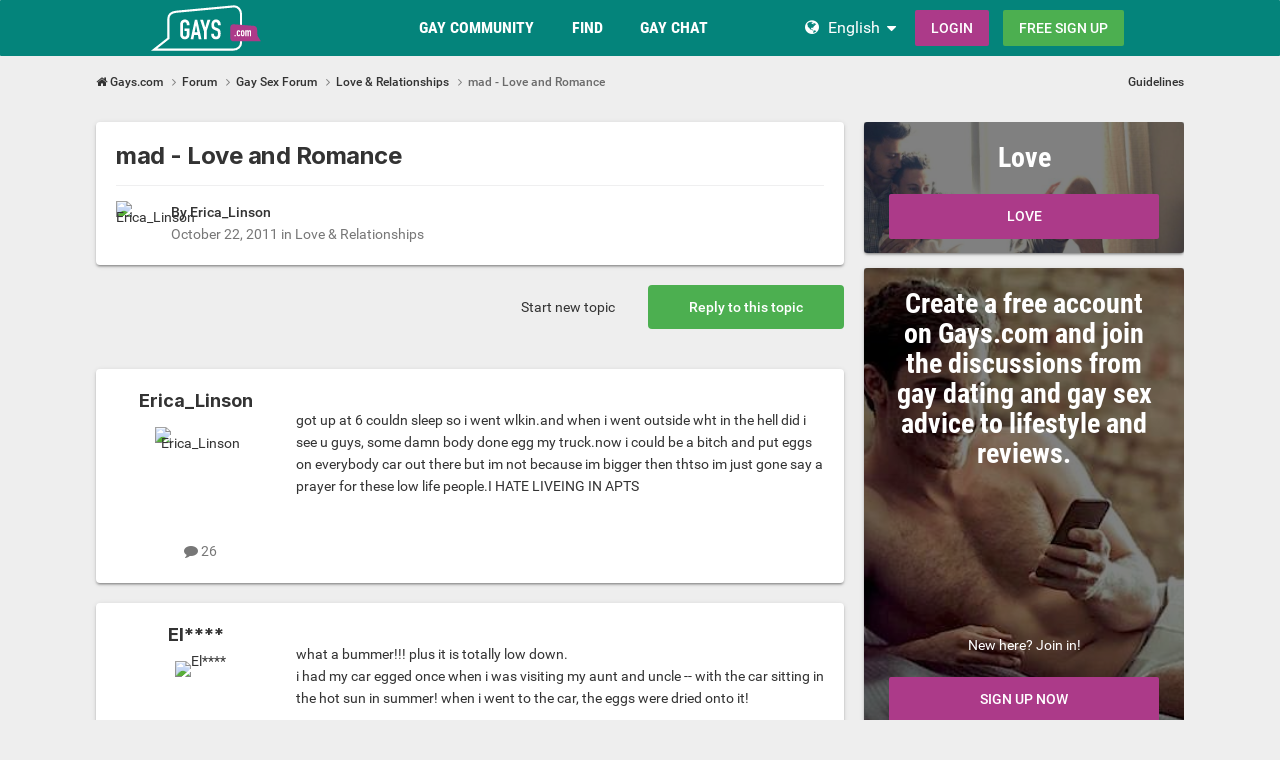

--- FILE ---
content_type: text/html;charset=UTF-8
request_url: https://www.gays.com/topic/1974-mad-love-and-romance/
body_size: 17077
content:
<!DOCTYPE html><html lang="en" dir="ltr"><head><meta charset="utf-8">
        
		<title>mad - Love and Romance - Love &amp; Relationships - Gays.com</title>
		
			<!-- Global site tag (gtag.js) - Google Analytics -->
<script async src="https://www.googletagmanager.com/gtag/js?id=UA-2048697-1"></script>
<script>
  window.dataLayer = window.dataLayer || [];
  function gtag(){dataLayer.push(arguments);}
  gtag('js', new Date());

  gtag('config', 'UA-2048697-1');
</script>

		
		
		
		

	<meta name="viewport" content="width=device-width, initial-scale=1">


	
	


	<meta name="twitter:card" content="summary">




	
		
			
				<meta property="og:title" content="mad - Love and Romance">
			
		
	

	
		
			
				<meta property="og:type" content="website">
			
		
	

	
		
			
				<meta property="og:url" content="https://www.gays.com/topic/1974-mad-love-and-romance/">
			
		
	

	
		
			
				<meta name="description" content="got up at 6 couldn sleep so i went wlkin.and when i went outside wht in the hell did i see u guys, some damn body done egg my truck.now i could be a bitch and put eggs on everybody car out there but im not because im bigger then thtso im just gone say a prayer for these low life people.I HATE LIV...">
			
		
	

	
		
			
				<meta property="og:description" content="got up at 6 couldn sleep so i went wlkin.and when i went outside wht in the hell did i see u guys, some damn body done egg my truck.now i could be a bitch and put eggs on everybody car out there but im not because im bigger then thtso im just gone say a prayer for these low life people.I HATE LIV...">
			
		
	

	
		
			
				<meta property="og:updated_time" content="2011-11-02T02:48:32Z">
			
		
	

	
		
			
				<meta property="og:site_name" content="Gays.com">
			
		
	

	
		
			
				<meta property="og:locale" content="en_US">
			
		
	


	
		<link rel="canonical" href="https://www.gays.com/topic/1974-mad-love-and-romance/">
	

	
		<link as="style" rel="preload" href="https://www.gays.com/community/applications/core/interface/ckeditor/ckeditor/skins/ips/editor.css?t=P1PF" >
	





<link rel="manifest" href="https://www.gays.com/manifest.webmanifest/">
<meta name="msapplication-config" content="https://www.gays.com/browserconfig.xml/">
<meta name="msapplication-starturl" content="/">
<meta name="application-name" content="Gays.com">
<meta name="apple-mobile-web-app-title" content="Gays.com">

	<meta name="theme-color" content="#ffffff">










<link rel="preload" href="//www.gays.com/community/applications/core/interface/font/fontawesome-webfont.woff2?v=4.7.0" as="font" crossorigin="anonymous">

		


	<link rel="preconnect" href="https://fonts.googleapis.com">
	<link rel="preconnect" href="https://fonts.gstatic.com" crossorigin>
	
		<link href="https://fonts.googleapis.com/css2?family=Inter:wght@300;400;500;600;700&display=swap" rel="stylesheet">
	



	<link rel='stylesheet' href='https://www.gays.com/community/uploads/css_built_8/341e4a57816af3ba440d891ca87450ff_framework.css?v=0faf341fd01765942619' media='all'>

	<link rel='stylesheet' href='https://www.gays.com/community/uploads/css_built_8/05e81b71abe4f22d6eb8d1a929494829_responsive.css?v=0faf341fd01765942619' media='all'>

	<link rel='stylesheet' href='https://www.gays.com/community/uploads/css_built_8/20446cf2d164adcc029377cb04d43d17_flags.css?v=0faf341fd01765942619' media='all'>

	<link rel='stylesheet' href='https://www.gays.com/community/uploads/css_built_8/90eb5adf50a8c640f633d47fd7eb1778_core.css?v=0faf341fd01765942619' media='all'>

	<link rel='stylesheet' href='https://www.gays.com/community/uploads/css_built_8/5a0da001ccc2200dc5625c3f3934497d_core_responsive.css?v=0faf341fd01765942619' media='all'>

	<link rel='stylesheet' href='https://www.gays.com/community/uploads/css_built_8/62e269ced0fdab7e30e026f1d30ae516_forums.css?v=0faf341fd01765942619' media='all'>

	<link rel='stylesheet' href='https://www.gays.com/community/uploads/css_built_8/76e62c573090645fb99a15a363d8620e_forums_responsive.css?v=0faf341fd01765942619' media='all'>

	<link rel='stylesheet' href='https://www.gays.com/community/uploads/css_built_8/ebdea0c6a7dab6d37900b9190d3ac77b_topics.css?v=0faf341fd01765942619' media='all'>





<link rel='stylesheet' href='https://www.gays.com/community/uploads/css_built_8/258adbb6e4f3e83cd3b355f84e3fa002_custom.css?v=0faf341fd01765942619' media='all'>




		
		

	
	
<link rel="shortcut icon" href="/images/logo/favicon.en.ico">
<link rel="apple-touch-icon" sizes="76x76" href="/images/logo/touch-icon-ipad.en.png">
<link rel="apple-touch-icon" sizes="152x152" href="/images/logo/touch-icon-ipad-retina.en.png">
<link rel="apple-touch-icon" sizes="57x57" href="/images/logo/touch-icon-iphone.en.png">
<link rel="apple-touch-icon" sizes="120x120" href="/images/logo/touch-icon-iphone-retina.en.png">

	<link rel="stylesheet" type="text/css" href="/css/runtime?from=ips-forum">
<style type="text/css">
.ipsBreadcrumb .ipsList_inline > li:last-child{opacity:1;}
html[dir="ltr"] #elSearch{margin-right:25px;margin-top:-3px;}
</style></head><body class="ipsApp ipsApp_front ipsJS_none ipsClearfix" data-controller="core.front.core.app"  data-message=""  data-pageapp="forums" data-pagelocation="front" data-pagemodule="forums" data-pagecontroller="topic" data-pageid="1974"   >
  
<div class="df-header df-header-guest">
    <div class="df-container">
        <div class="df-header-brand">
            <a href="/" title="Gays.com">
                <span class="df-title">Gays.com</span>
            </a>
        </div>

        <ul class="df-header-nav hidden-xs hidden-ss hidden-sm">
            <li class="df-nav-community">
                <a href="#" title="Community" aria-haspopup="true" aria-expanded="false">
                    <i aria-hidden="true" class="df-icon fa fa-group"></i>            <span class="df-title df-title-full">Community</span>
                    <span class="df-title df-title-abbr">Forum</span>
                </a>
                <ul class="df-header-sub">
                          <li><a href="/forum/">Gay Forum</a></li>
      <li><a href="/magazine/">Gays Magazine</a></li>
      <li><a href="/events/">Gay Events</a></li>
            <li><a href="/list-of-gay-sex-positions-and-gay-fetishes/">Sexual Preferences</a></li>
                </ul>
            </li>

            <li class="df-nav-search">
                <a href="#" title="Suchen" aria-haspopup="true" aria-expanded="false">
                    <i aria-hidden="true" class="df-icon fa fa-search"></i>            <span class="df-title df-title-full">Members</span>
                    <span class="df-title df-title-abbr">Search</span>
                </a>
                <ul class="df-header-sub">
                      <li><a href="/locations">Places</a></li>
        <li><a href="/uk/">England</a></li>
        <li><a href="/uk/greater+london/"><i aria-hidden="true" class="fa fa-circle"></i> <span class="text">Gay men in London</span></a></li>
        <li><a href="/uk/greater+manchester/"><i aria-hidden="true" class="fa fa-circle"></i> <span class="text">Gay men in Manchester</span></a></li>
        <li><a href="/uk/merseyside/liverpool/"><i aria-hidden="true" class="fa fa-circle"></i> <span class="text">Gay men in Liverpool</span></a></li>
        <li><a href="/uk/west+midlands/birmingham/"><i aria-hidden="true" class="fa fa-circle"></i> <span class="text">Gay men in Birmingham</span></a></li>
        <li><a href="/uk/scotland/glasgow/"><i aria-hidden="true" class="fa fa-circle"></i> <span class="text">Gay men in Glasgow</span></a></li>
        <li><a href="/united+states/">United States</a></li>
                </ul>
            </li>

            <li class="df-nav-chat">
                <a href="#" title="Sex Chat" aria-haspopup="true" aria-expanded="false">
                    <i aria-hidden="true" class="df-icon fa fa-comments"></i>            <span class="df-title df-title-full">Gay Chat</span>
                    <span class="df-title df-title-abbr">Gay Chat</span>
                    <span class="n-count n-chat"></span>
                </a>
                <ul class="df-header-sub">
                    <li><a href="/gay-chat/">Live Gay Chat</a></li>
            <li><a href="/dating/">Gay Dating</a></li>
      <li><a href="/dating/sex+%26+hookups/"><i aria-hidden="true" class="fa fa-circle"></i> <span class="text">Sex & Hookups</span></a></li><li><a href="/dating/sexparties/"><i aria-hidden="true" class="fa fa-circle"></i> <span class="text">Sexparties</span></a></li><li><a href="/dating/fetish+%26+bdsm/"><i aria-hidden="true" class="fa fa-circle"></i> <span class="text">Fetish & BDSM</span></a></li><li><a href="/dating/escorts/"><i aria-hidden="true" class="fa fa-circle"></i> <span class="text">Escorts</span></a></li><li><a href="/dating/new+friends/"><i aria-hidden="true" class="fa fa-circle"></i> <span class="text">New Friends</span></a></li><li><a href="/dating/love+%26+relationships/"><i aria-hidden="true" class="fa fa-circle"></i> <span class="text">Love & Relationships</span></a></li><li><a href="/dating/going+out+%26+nightlife/"><i aria-hidden="true" class="fa fa-circle"></i> <span class="text">Going Out & Nightlife</span></a></li><li><a href="/dating/travel+partner/"><i aria-hidden="true" class="fa fa-circle"></i> <span class="text">Travel Partner</span></a></li>
                </ul>
            </li>
        </ul>

        
        <div class="df-header-actions">
            <i aria-hidden="true" class="fa fa-globe"></i>
            <div class="df-com-dropdown collapsed"><input type="hidden" value="de">
                <span class="content&quot; aria-haspopup=&quot;true&quot; aria-expanded=&quot;false"><a href="https://www.gays.com">English</a></span>
                <i aria-hidden="true" class="fa fa-caret"></i>
                <dl class="collapse">
                    <dd data-value="en"><a href="https://www.gays.com">English</a></dd> <dd data-value="de" class="selected"><a href="https://www.gay.de">Deutsch</a></dd>
                </dl>
            </div>
            <a class="btn btn-register btn-primary" href="#modal-login" data-jobs="modal">
                Login
            </a>
            <a class="btn btn-register btn-secondary" href="#modal-reg" data-jobs="modal">
                Free Sign-Up
            </a>
        </div>
    </div>
</div>

		
        

        

		<a href="#ipsLayout_mainArea" class="ipsHide" title="Go to main content on this page" accesskey="m">Jump to content</a>
		





		
		<main id="ipsLayout_body" class="ipsLayout_container df-content"><div class="panel-tabs hidden visible-xs visible-ss" style="background:##eee;width:100%;height:48px;"></div>
<div id="ipsLayout_contentArea">
				<div id="ipsLayout_contentWrapper">
					
<nav class="ipsBreadcrumb ipsBreadcrumb_top ipsFaded_withHover">
	

	<ul class="ipsList_inline ipsPos_right">
		
		
  <li class="ipsType_light"><a href="https://www.gays.com/forum-guidelines/">Guidelines</a></li>



		
	



  
    
  
    
  
    
  
    
  

  
    
  
    
      
    
  
    
  
    
  
    
  



  
  


	
	




</ul>


<ul data-role="breadcrumbList">
<li>
  <a href="/">
    <span>
      <i class="fa fa-home"> </i>
      	Gays.com
      <i class="fa fa-angle-right"> </i>
    </span>
  </a>
</li>
<li>
			<a title="Forum" href="https://www.gays.com/forum/">
  <span> Forum <i class="fa fa-angle-right"></i></span>
</a>
		</li>
		
		
			<li>
				
					<a href="https://www.gays.com/forum/4-gay-sex-forum/">
						<span>Gay Sex Forum <i class="fa fa-angle-right" aria-hidden="true"></i></span>
					</a>
				
			</li>
		
			<li>
				
					<a href="https://www.gays.com/forum/6-love-relationships/">
						<span>Love &amp; Relationships <i class="fa fa-angle-right" aria-hidden="true"></i></span>
					</a>
				
			</li>
		
			<li>
				
					mad - Love and Romance
				
			</li>
		
	</ul></nav>
					
					<div id="ipsLayout_mainArea">
						
						
						
						

	




						



<div class="ipsPageHeader ipsResponsive_pull ipsBox ipsPadding sm:ipsPadding:half ipsMargin_bottom">
		
	
	<div class="ipsFlex ipsFlex-ai:center ipsFlex-fw:wrap ipsGap:4">
		<div class="ipsFlex-flex:11">
			<h1 class="ipsType_pageTitle ipsContained_container">
				

				
				
					<span class="ipsType_break ipsContained">
						<span>mad - Love and Romance</span>
					</span>
				
			</h1>
			
			
		</div>
		
	</div>
	<hr class="ipsHr">
<div class="ipsPageHeader__meta ipsFlex ipsFlex-jc:between ipsFlex-ai:center ipsFlex-fw:wrap ipsGap:3">
		<div class="ipsFlex-flex:11">
			<div class="ipsPhotoPanel ipsPhotoPanel_mini ipsPhotoPanel_notPhone ipsClearfix">
				


	
  <span  class="ipsUserPhoto ipsUserPhoto_mini" title="Go to Erica_Linson's profile" rel=nofollow>
  <img src="https://img-p.gays.com/LGltYWdlLHcsNSw4MzFkNDkzNSw2ZWZhYTUwMA==/fsk16/A/8/8/251665-A88E45CEBF35F25138C4F1714041CAD8_100_sq.jpg" alt="Erica_Linson" itemprop="image"></span>


				<div>
					<p class="ipsType_reset ipsType_blendLinks">
						<span class="ipsType_normal">
						
							<strong>By 




Erica_Linson


</strong><br><span class="ipsType_light"><time datetime='2011-10-22T12:07:21Z' title='10/22/2011 12:07  PM' data-short='14 yr'>October 22, 2011</time> in <a href="https://www.gays.com/forum/6-love-relationships/">Love &amp; Relationships</a></span>
						
						</span>
					</p>
				</div>
			</div>
		</div>
		
			<div class="ipsFlex-flex:01 ipsResponsive_hidePhone">
				<div class="ipsShareLinks">
					
						


					
					
                    

					



					

				</div>
			</div>
					
	</div>
	
	
</div>








<div class="ipsClearfix">
	<ul class="ipsToolList ipsToolList_horizontal ipsClearfix ipsSpacer_both ">
		
			<li class="ipsToolList_primaryAction">
				<span data-controller="forums.front.topic.reply">
					
						<a href="#replyForm" rel="nofollow" class="ipsButton ipsButton_important ipsButton_medium ipsButton_fullWidth" data-action="replyToTopic">Reply to this topic</a>
					
				</span>
			</li>
		
		
			<li class="ipsResponsive_hidePhone">
				
					<a href="https://www.gays.com/forum/6-love-relationships/?do=add" rel="nofollow" class="ipsButton ipsButton_link ipsButton_medium ipsButton_fullWidth" title="Start a new topic in this forum">Start new topic</a>
				
			</li>
		
		
	</ul>
</div>

<div id="comments" data-controller="core.front.core.commentFeed,forums.front.topic.view, core.front.core.ignoredComments" data-autopoll data-baseurl="https://www.gays.com/topic/1974-mad-love-and-romance/" data-lastpage data-feedid="topic-1974" class="cTopic ipsClear ipsSpacer_top">
	
			
	

	

<div data-controller='core.front.core.recommendedComments' data-url='https://www.gays.com/topic/1974-mad-love-and-romance/?recommended=comments' class='ipsRecommendedComments ipsHide'>
	<div data-role="recommendedComments">
		<h2 class='ipsType_sectionHead ipsType_large ipsType_bold ipsMargin_bottom'>Recommended Posts</h2>
		
	</div>
</div>
	
	<div id="elPostFeed" data-role="commentFeed" data-controller="core.front.core.moderation" >
		<form action="https://www.gays.com/topic/1974-mad-love-and-romance/?csrfKey=69cfe03112d9632fe1d4c3eb049b6055&amp;do=multimodComment" method="post" data-ipspageaction data-role="moderationTools">
			
			
				

					

					
					



<a id="findComment-26152"></a>
<a id="comment-26152"></a>
<article  id="elComment_26152" class="cPost ipsBox ipsResponsive_pull  ipsComment  ipsComment_parent ipsClearfix ipsClear ipsColumns ipsColumns_noSpacing ipsColumns_collapsePhone    ">
	

	

	<div class="cAuthorPane_mobile ipsResponsive_showPhone">
		<div class="cAuthorPane_photo">
			<div class="cAuthorPane_photoWrap">
				


	
  <span  class="ipsUserPhoto ipsUserPhoto_large" title="Go to Erica_Linson's profile" rel=nofollow>
  <img src="https://img-p.gays.com/LGltYWdlLHcsNSw4MzFkNDkzNSw2ZWZhYTUwMA==/fsk16/A/8/8/251665-A88E45CEBF35F25138C4F1714041CAD8_100_sq.jpg" alt="Erica_Linson" itemprop="image"></span>


				
				
			</div>
		</div>
		<div class="cAuthorPane_content">
			<h3 class="ipsType_sectionHead cAuthorPane_author ipsType_break ipsType_blendLinks ipsFlex ipsFlex-ai:center">
  



  
    
      Erica_Linson
    
  


</h3>
			<div class="ipsType_light ipsType_reset">
			    <a href="https://www.gays.com/topic/1974-mad-love-and-romance/#findComment-26152" rel="nofollow" class="ipsType_blendLinks">Posted <time datetime='2011-10-22T12:07:21Z' title='10/22/2011 12:07  PM' data-short='14 yr'>October 22, 2011</time></a>
				
			</div>
		</div>
	</div>
	<aside class="ipsComment_author cAuthorPane ipsColumn ipsColumn_medium ipsResponsive_hidePhone"><h3 class="ipsType_sectionHead cAuthorPane_author ipsType_blendLinks ipsType_break">
<strong>



  
    
      Erica_Linson
    
  

</strong>
			
		</h3>
		<ul class="cAuthorPane_info ipsList_reset">
<li data-role="photo" class="cAuthorPane_photo">
				<div class="cAuthorPane_photoWrap">
					


	
  <span  class="ipsUserPhoto ipsUserPhoto_large" title="Go to Erica_Linson's profile" rel=nofollow>
  <img src="https://img-p.gays.com/LGltYWdlLHcsNSw4MzFkNDkzNSw2ZWZhYTUwMA==/fsk16/A/8/8/251665-A88E45CEBF35F25138C4F1714041CAD8_100_sq.jpg" alt="Erica_Linson" itemprop="image"></span>


					
					
				</div>
			</li>
			
				
				
			
			
				<li data-role="stats" class="ipsMargin_top">
					<ul class="ipsList_reset ipsType_light ipsFlex ipsFlex-ai:center ipsFlex-jc:center ipsGap_row:2 cAuthorPane_stats">
<li>
							
								
	<i class="fa fa-comment"></i> 26

							
						</li>
						
					</ul>
</li>
			
			
				

			
		</ul></aside><div class="ipsColumn ipsColumn_fluid ipsMargin:none">
		

<div id="comment-26152_wrap" data-controller="core.front.core.comment" data-commentapp="forums" data-commenttype="forums" data-commentid="26152" data-quotedata="{&quot;userid&quot;:251665,&quot;username&quot;:&quot;Erica_Linson&quot;,&quot;timestamp&quot;:1319285241,&quot;contentapp&quot;:&quot;forums&quot;,&quot;contenttype&quot;:&quot;forums&quot;,&quot;contentid&quot;:1974,&quot;contentclass&quot;:&quot;forums_Topic&quot;,&quot;contentcommentid&quot;:26152}" class="ipsComment_content ipsType_medium">

	<div class="ipsComment_meta ipsType_light ipsFlex ipsFlex-ai:center ipsFlex-jc:between ipsFlex-fd:row-reverse">
		<div class="ipsType_light ipsType_reset ipsType_blendLinks ipsComment_toolWrap">
			<div class="ipsResponsive_hidePhone ipsComment_badges">
				<ul class="ipsList_reset ipsFlex ipsFlex-jc:end ipsFlex-fw:wrap ipsGap:2 ipsGap_row:1">
					
					
					
					
					
				</ul>
</div>
			<ul class="ipsList_reset ipsComment_tools">
<li>
					<a href="#elControls_26152_menu" class="ipsComment_ellipsis" id="elControls_26152" title="More options..." data-ipsmenu data-ipsmenu-appendto="#comment-26152_wrap"><i class="fa fa-ellipsis-h"></i></a>
					<ul id="elControls_26152_menu" class="ipsMenu ipsMenu_narrow ipsHide">
						
						
                        
						
						
						
							
								
							
							
							
							
							
							
						
					</ul>
</li>
				
			</ul>
</div>

		<div class="ipsType_reset ipsResponsive_hidePhone">
		   
			
			<span class="ipsResponsive_hidePhone">
				
				
			</span>
		</div>
	</div>

	

    

	<div class="cPost_contentWrap">
		
		<div data-role="commentContent" class="ipsType_normal ipsType_richText ipsPadding_bottom ipsContained" data-controller="core.front.core.lightboxedImages">
			
<p>got up at 6 couldn sleep so i went wlkin.and when i went outside wht in the hell did i see u guys,  some damn body done egg my  truck.now i could be a bitch and put eggs on everybody car out there but im not because im bigger then thtso im just gone say a prayer for these low life people.I HATE LIVEING IN APTS</p>
<br>


			
		</div>

		
			
		

		
	</div>

	
    
</div>

	</div>
</article>

					
					
					
				

					

					
					



<a id="findComment-26154"></a>
<a id="comment-26154"></a>
<article  id="elComment_26154" class="cPost ipsBox ipsResponsive_pull  ipsComment  ipsComment_parent ipsClearfix ipsClear ipsColumns ipsColumns_noSpacing ipsColumns_collapsePhone    ">
	

	

	<div class="cAuthorPane_mobile ipsResponsive_showPhone">
		<div class="cAuthorPane_photo">
			<div class="cAuthorPane_photoWrap">
				


	
  <span  class="ipsUserPhoto ipsUserPhoto_large" title="Go to El****'s profile" rel=nofollow>
  <img src="https://img-p.gays.com/LGltYWdlLHcsNSw5ODcwMjVhNSw2ZWZhYTUwMA==/fsk16/C/7/F/325140-C7F92EF1A5FA7A2CC5370664DEFC27BF_100_sq.jpg" alt="El****" itemprop="image"></span>


				
				
			</div>
		</div>
		<div class="cAuthorPane_content">
			<h3 class="ipsType_sectionHead cAuthorPane_author ipsType_break ipsType_blendLinks ipsFlex ipsFlex-ai:center">
  



  
    
      El****
    
  


</h3>
			<div class="ipsType_light ipsType_reset">
			    <a href="https://www.gays.com/topic/1974-mad-love-and-romance/#findComment-26154" rel="nofollow" class="ipsType_blendLinks">Posted <time datetime='2011-10-23T03:52:04Z' title='10/23/2011 03:52  AM' data-short='14 yr'>October 23, 2011</time></a>
				
			</div>
		</div>
	</div>
	<aside class="ipsComment_author cAuthorPane ipsColumn ipsColumn_medium ipsResponsive_hidePhone"><h3 class="ipsType_sectionHead cAuthorPane_author ipsType_blendLinks ipsType_break">
<strong>



  
    
      El****
    
  

</strong>
			
		</h3>
		<ul class="cAuthorPane_info ipsList_reset">
<li data-role="photo" class="cAuthorPane_photo">
				<div class="cAuthorPane_photoWrap">
					


	
  <span  class="ipsUserPhoto ipsUserPhoto_large" title="Go to El****'s profile" rel=nofollow>
  <img src="https://img-p.gays.com/LGltYWdlLHcsNSw5ODcwMjVhNSw2ZWZhYTUwMA==/fsk16/C/7/F/325140-C7F92EF1A5FA7A2CC5370664DEFC27BF_100_sq.jpg" alt="El****" itemprop="image"></span>


					
					
				</div>
			</li>
			
				
				
			
			
				<li data-role="stats" class="ipsMargin_top">
					<ul class="ipsList_reset ipsType_light ipsFlex ipsFlex-ai:center ipsFlex-jc:center ipsGap_row:2 cAuthorPane_stats">
<li>
							
								
	<i class="fa fa-comment"></i> 16

							
						</li>
						
					</ul>
</li>
			
			
				

			
		</ul></aside><div class="ipsColumn ipsColumn_fluid ipsMargin:none">
		

<div id="comment-26154_wrap" data-controller="core.front.core.comment" data-commentapp="forums" data-commenttype="forums" data-commentid="26154" data-quotedata="{&quot;userid&quot;:325140,&quot;username&quot;:&quot;El****&quot;,&quot;timestamp&quot;:1319341924,&quot;contentapp&quot;:&quot;forums&quot;,&quot;contenttype&quot;:&quot;forums&quot;,&quot;contentid&quot;:1974,&quot;contentclass&quot;:&quot;forums_Topic&quot;,&quot;contentcommentid&quot;:26154}" class="ipsComment_content ipsType_medium">

	<div class="ipsComment_meta ipsType_light ipsFlex ipsFlex-ai:center ipsFlex-jc:between ipsFlex-fd:row-reverse">
		<div class="ipsType_light ipsType_reset ipsType_blendLinks ipsComment_toolWrap">
			<div class="ipsResponsive_hidePhone ipsComment_badges">
				<ul class="ipsList_reset ipsFlex ipsFlex-jc:end ipsFlex-fw:wrap ipsGap:2 ipsGap_row:1">
					
					
					
					
					
				</ul>
</div>
			<ul class="ipsList_reset ipsComment_tools">
<li>
					<a href="#elControls_26154_menu" class="ipsComment_ellipsis" id="elControls_26154" title="More options..." data-ipsmenu data-ipsmenu-appendto="#comment-26154_wrap"><i class="fa fa-ellipsis-h"></i></a>
					<ul id="elControls_26154_menu" class="ipsMenu ipsMenu_narrow ipsHide">
						
						
                        
						
						
						
							
								
							
							
							
							
							
							
						
					</ul>
</li>
				
			</ul>
</div>

		<div class="ipsType_reset ipsResponsive_hidePhone">
		   
			
			<span class="ipsResponsive_hidePhone">
				
				
			</span>
		</div>
	</div>

	

    

	<div class="cPost_contentWrap">
		
		<div data-role="commentContent" class="ipsType_normal ipsType_richText ipsPadding_bottom ipsContained" data-controller="core.front.core.lightboxedImages">
			
<p>what a bummer!!!  plus it is totally low down.<br>
i had my car egged once when i was visiting my aunt and uncle -- with the car sitting in the hot sun in summer!  when i went to the car, the eggs were dried onto it!<br></p>
<br>


			
		</div>

		
			
		

		
	</div>

	
    
</div>

	</div>
</article>

					
					
					
				

					

					
					



<a id="findComment-26156"></a>
<a id="comment-26156"></a>
<article  id="elComment_26156" class="cPost ipsBox ipsResponsive_pull  ipsComment  ipsComment_parent ipsClearfix ipsClear ipsColumns ipsColumns_noSpacing ipsColumns_collapsePhone    ">
	

	

	<div class="cAuthorPane_mobile ipsResponsive_showPhone">
		<div class="cAuthorPane_photo">
			<div class="cAuthorPane_photoWrap">
				


	
  <span  class="ipsUserPhoto ipsUserPhoto_large" title="Go to Erica_Linson's profile" rel=nofollow>
  <img src="https://img-p.gays.com/LGltYWdlLHcsNSw4MzFkNDkzNSw2ZWZhYTUwMA==/fsk16/A/8/8/251665-A88E45CEBF35F25138C4F1714041CAD8_100_sq.jpg" alt="Erica_Linson" itemprop="image"></span>


				
				
			</div>
		</div>
		<div class="cAuthorPane_content">
			<h3 class="ipsType_sectionHead cAuthorPane_author ipsType_break ipsType_blendLinks ipsFlex ipsFlex-ai:center">
  



  
    
      Erica_Linson
    
  


</h3>
			<div class="ipsType_light ipsType_reset">
			    <a href="https://www.gays.com/topic/1974-mad-love-and-romance/#findComment-26156" rel="nofollow" class="ipsType_blendLinks">Posted <time datetime='2011-10-23T16:36:18Z' title='10/23/2011 04:36  PM' data-short='14 yr'>October 23, 2011</time></a>
				
			</div>
		</div>
	</div>
	<aside class="ipsComment_author cAuthorPane ipsColumn ipsColumn_medium ipsResponsive_hidePhone"><h3 class="ipsType_sectionHead cAuthorPane_author ipsType_blendLinks ipsType_break">
<strong>



  
    
      Erica_Linson
    
  

</strong>
			
		</h3>
		<ul class="cAuthorPane_info ipsList_reset">
<li data-role="photo" class="cAuthorPane_photo">
				<div class="cAuthorPane_photoWrap">
					


	
  <span  class="ipsUserPhoto ipsUserPhoto_large" title="Go to Erica_Linson's profile" rel=nofollow>
  <img src="https://img-p.gays.com/LGltYWdlLHcsNSw4MzFkNDkzNSw2ZWZhYTUwMA==/fsk16/A/8/8/251665-A88E45CEBF35F25138C4F1714041CAD8_100_sq.jpg" alt="Erica_Linson" itemprop="image"></span>


					
					
				</div>
			</li>
			
				
				
			
			
				<li data-role="stats" class="ipsMargin_top">
					<ul class="ipsList_reset ipsType_light ipsFlex ipsFlex-ai:center ipsFlex-jc:center ipsGap_row:2 cAuthorPane_stats">
<li>
							
								
	<i class="fa fa-comment"></i> 26

							
						</li>
						
					</ul>
</li>
			
			
				

			
		</ul></aside><div class="ipsColumn ipsColumn_fluid ipsMargin:none">
		

<div id="comment-26156_wrap" data-controller="core.front.core.comment" data-commentapp="forums" data-commenttype="forums" data-commentid="26156" data-quotedata="{&quot;userid&quot;:251665,&quot;username&quot;:&quot;Erica_Linson&quot;,&quot;timestamp&quot;:1319387778,&quot;contentapp&quot;:&quot;forums&quot;,&quot;contenttype&quot;:&quot;forums&quot;,&quot;contentid&quot;:1974,&quot;contentclass&quot;:&quot;forums_Topic&quot;,&quot;contentcommentid&quot;:26156}" class="ipsComment_content ipsType_medium">

	<div class="ipsComment_meta ipsType_light ipsFlex ipsFlex-ai:center ipsFlex-jc:between ipsFlex-fd:row-reverse">
		<div class="ipsType_light ipsType_reset ipsType_blendLinks ipsComment_toolWrap">
			<div class="ipsResponsive_hidePhone ipsComment_badges">
				<ul class="ipsList_reset ipsFlex ipsFlex-jc:end ipsFlex-fw:wrap ipsGap:2 ipsGap_row:1">
					
						<li><strong class="ipsBadge ipsBadge_large ipsComment_authorBadge">Author</strong></li>
					
					
					
					
					
				</ul>
</div>
			<ul class="ipsList_reset ipsComment_tools">
<li>
					<a href="#elControls_26156_menu" class="ipsComment_ellipsis" id="elControls_26156" title="More options..." data-ipsmenu data-ipsmenu-appendto="#comment-26156_wrap"><i class="fa fa-ellipsis-h"></i></a>
					<ul id="elControls_26156_menu" class="ipsMenu ipsMenu_narrow ipsHide">
						
						
                        
						
						
						
							
								
							
							
							
							
							
							
						
					</ul>
</li>
				
			</ul>
</div>

		<div class="ipsType_reset ipsResponsive_hidePhone">
		   
			
			<span class="ipsResponsive_hidePhone">
				
				
			</span>
		</div>
	</div>

	

    

	<div class="cPost_contentWrap">
		
		<div data-role="commentContent" class="ipsType_normal ipsType_richText ipsPadding_bottom ipsContained" data-controller="core.front.core.lightboxedImages">
			
<p>this world</p>
<br>


			
		</div>

		
			
		

		
	</div>

	
    
</div>

	</div>
</article>

					
					
					
				

					

					
					



<a id="findComment-26158"></a>
<a id="comment-26158"></a>
<article  id="elComment_26158" class="cPost ipsBox ipsResponsive_pull  ipsComment  ipsComment_parent ipsClearfix ipsClear ipsColumns ipsColumns_noSpacing ipsColumns_collapsePhone    ">
	

	

	<div class="cAuthorPane_mobile ipsResponsive_showPhone">
		<div class="cAuthorPane_photo">
			<div class="cAuthorPane_photoWrap">
				


	
<a href="https://www.gays.com/p/jeanie_baker"  class="ipsUserPhoto ipsUserPhoto_large" title="Go to Jeanie_Baker's profile" >
  <img src="https://img-p.gays.com/LGltYWdlLHcsNSw4ZTZlOTYxNyw2ZWZhYTUwMA==/fsk16/0/6/1/254880-06187AF2A54226ED74407BA9F43E396D_100_sq.jpg" alt="Jeanie_Baker" itemprop="image"></a>


				
				
			</div>
		</div>
		<div class="cAuthorPane_content">
			<h3 class="ipsType_sectionHead cAuthorPane_author ipsType_break ipsType_blendLinks ipsFlex ipsFlex-ai:center">
  



  
    
      <a href='https://www.gays.com/p/jeanie_baker' data-ipsHover data-ipsHover-width='370' data-ipsHover-target='https://www.gays.com/profile/254880-Jeanie_Baker/?do=hovercard&amp;referrer=https%253A%252F%252Fwww.gays.com%252Ftopic%252F1974-mad-love-and-romance%252F' title="Go to Jeanie_Baker's profile" class="ipsType_break">
    
      Jeanie_Baker
    
      </a>
    
  


</h3>
			<div class="ipsType_light ipsType_reset">
			    <a href="https://www.gays.com/topic/1974-mad-love-and-romance/#findComment-26158" rel="nofollow" class="ipsType_blendLinks">Posted <time datetime='2011-10-31T02:51:29Z' title='10/31/2011 02:51  AM' data-short='14 yr'>October 31, 2011</time></a>
				
			</div>
		</div>
	</div>
	<aside class="ipsComment_author cAuthorPane ipsColumn ipsColumn_medium ipsResponsive_hidePhone"><h3 class="ipsType_sectionHead cAuthorPane_author ipsType_blendLinks ipsType_break">
<strong>



  
    
      <a href='https://www.gays.com/p/jeanie_baker' data-ipsHover data-ipsHover-width='370' data-ipsHover-target='https://www.gays.com/profile/254880-Jeanie_Baker/?do=hovercard&amp;referrer=https%253A%252F%252Fwww.gays.com%252Ftopic%252F1974-mad-love-and-romance%252F' title="Go to Jeanie_Baker's profile" class="ipsType_break">
    
      Jeanie_Baker
    
      </a>
    
  

</strong>
			
		</h3>
		<ul class="cAuthorPane_info ipsList_reset">
<li data-role="photo" class="cAuthorPane_photo">
				<div class="cAuthorPane_photoWrap">
					


	
<a href="https://www.gays.com/p/jeanie_baker"  class="ipsUserPhoto ipsUserPhoto_large" title="Go to Jeanie_Baker's profile" >
  <img src="https://img-p.gays.com/LGltYWdlLHcsNSw4ZTZlOTYxNyw2ZWZhYTUwMA==/fsk16/0/6/1/254880-06187AF2A54226ED74407BA9F43E396D_100_sq.jpg" alt="Jeanie_Baker" itemprop="image"></a>


					
					
				</div>
			</li>
			
				
				
			
			
				<li data-role="stats" class="ipsMargin_top">
					<ul class="ipsList_reset ipsType_light ipsFlex ipsFlex-ai:center ipsFlex-jc:center ipsGap_row:2 cAuthorPane_stats">
<li>
							
								
	<i class="fa fa-comment"></i> 472

							
						</li>
						
					</ul>
</li>
			
			
				

			
		</ul></aside><div class="ipsColumn ipsColumn_fluid ipsMargin:none">
		

<div id="comment-26158_wrap" data-controller="core.front.core.comment" data-commentapp="forums" data-commenttype="forums" data-commentid="26158" data-quotedata="{&quot;userid&quot;:254880,&quot;username&quot;:&quot;Jeanie_Baker&quot;,&quot;timestamp&quot;:1320029489,&quot;contentapp&quot;:&quot;forums&quot;,&quot;contenttype&quot;:&quot;forums&quot;,&quot;contentid&quot;:1974,&quot;contentclass&quot;:&quot;forums_Topic&quot;,&quot;contentcommentid&quot;:26158}" class="ipsComment_content ipsType_medium">

	<div class="ipsComment_meta ipsType_light ipsFlex ipsFlex-ai:center ipsFlex-jc:between ipsFlex-fd:row-reverse">
		<div class="ipsType_light ipsType_reset ipsType_blendLinks ipsComment_toolWrap">
			<div class="ipsResponsive_hidePhone ipsComment_badges">
				<ul class="ipsList_reset ipsFlex ipsFlex-jc:end ipsFlex-fw:wrap ipsGap:2 ipsGap_row:1">
					
					
					
					
					
				</ul>
</div>
			<ul class="ipsList_reset ipsComment_tools">
<li>
					<a href="#elControls_26158_menu" class="ipsComment_ellipsis" id="elControls_26158" title="More options..." data-ipsmenu data-ipsmenu-appendto="#comment-26158_wrap"><i class="fa fa-ellipsis-h"></i></a>
					<ul id="elControls_26158_menu" class="ipsMenu ipsMenu_narrow ipsHide">
						
						
                        
						
						
						
							
								
							
							
							
							
							
							
						
					</ul>
</li>
				
			</ul>
</div>

		<div class="ipsType_reset ipsResponsive_hidePhone">
		   
			
			<span class="ipsResponsive_hidePhone">
				
				
			</span>
		</div>
	</div>

	

    

	<div class="cPost_contentWrap">
		
		<div data-role="commentContent" class="ipsType_normal ipsType_richText ipsPadding_bottom ipsContained" data-controller="core.front.core.lightboxedImages">
			
<p>that is really sad. Make sure you get it off quickly because it wrecks your ***t. and metal. get some oxyclean palmolive or oxyclean dawn soap as they are mild but strong enough to not hurt the ***t.<br>
It happened to me but at my house with my x and my garage was egged and is still stained oh well. Got hold of the lawyer and told him to tell the x to grow up and it finally stopped.</p>
<br>


			
		</div>

		
			
		

		
	</div>

	
    
</div>

	</div>
</article>

					
					
					
				

					

					
					



<a id="findComment-26160"></a>
<a id="comment-26160"></a>
<article  id="elComment_26160" class="cPost ipsBox ipsResponsive_pull  ipsComment  ipsComment_parent ipsClearfix ipsClear ipsColumns ipsColumns_noSpacing ipsColumns_collapsePhone    ">
	

	

	<div class="cAuthorPane_mobile ipsResponsive_showPhone">
		<div class="cAuthorPane_photo">
			<div class="cAuthorPane_photoWrap">
				


	
  <span  class="ipsUserPhoto ipsUserPhoto_large" title="Go to Erica_Linson's profile" rel=nofollow>
  <img src="https://img-p.gays.com/LGltYWdlLHcsNSw4MzFkNDkzNSw2ZWZhYTUwMA==/fsk16/A/8/8/251665-A88E45CEBF35F25138C4F1714041CAD8_100_sq.jpg" alt="Erica_Linson" itemprop="image"></span>


				
				
			</div>
		</div>
		<div class="cAuthorPane_content">
			<h3 class="ipsType_sectionHead cAuthorPane_author ipsType_break ipsType_blendLinks ipsFlex ipsFlex-ai:center">
  



  
    
      Erica_Linson
    
  


</h3>
			<div class="ipsType_light ipsType_reset">
			    <a href="https://www.gays.com/topic/1974-mad-love-and-romance/#findComment-26160" rel="nofollow" class="ipsType_blendLinks">Posted <time datetime='2011-10-31T19:01:51Z' title='10/31/2011 07:01  PM' data-short='14 yr'>October 31, 2011</time></a>
				
			</div>
		</div>
	</div>
	<aside class="ipsComment_author cAuthorPane ipsColumn ipsColumn_medium ipsResponsive_hidePhone"><h3 class="ipsType_sectionHead cAuthorPane_author ipsType_blendLinks ipsType_break">
<strong>



  
    
      Erica_Linson
    
  

</strong>
			
		</h3>
		<ul class="cAuthorPane_info ipsList_reset">
<li data-role="photo" class="cAuthorPane_photo">
				<div class="cAuthorPane_photoWrap">
					


	
  <span  class="ipsUserPhoto ipsUserPhoto_large" title="Go to Erica_Linson's profile" rel=nofollow>
  <img src="https://img-p.gays.com/LGltYWdlLHcsNSw4MzFkNDkzNSw2ZWZhYTUwMA==/fsk16/A/8/8/251665-A88E45CEBF35F25138C4F1714041CAD8_100_sq.jpg" alt="Erica_Linson" itemprop="image"></span>


					
					
				</div>
			</li>
			
				
				
			
			
				<li data-role="stats" class="ipsMargin_top">
					<ul class="ipsList_reset ipsType_light ipsFlex ipsFlex-ai:center ipsFlex-jc:center ipsGap_row:2 cAuthorPane_stats">
<li>
							
								
	<i class="fa fa-comment"></i> 26

							
						</li>
						
					</ul>
</li>
			
			
				

			
		</ul></aside><div class="ipsColumn ipsColumn_fluid ipsMargin:none">
		

<div id="comment-26160_wrap" data-controller="core.front.core.comment" data-commentapp="forums" data-commenttype="forums" data-commentid="26160" data-quotedata="{&quot;userid&quot;:251665,&quot;username&quot;:&quot;Erica_Linson&quot;,&quot;timestamp&quot;:1320087711,&quot;contentapp&quot;:&quot;forums&quot;,&quot;contenttype&quot;:&quot;forums&quot;,&quot;contentid&quot;:1974,&quot;contentclass&quot;:&quot;forums_Topic&quot;,&quot;contentcommentid&quot;:26160}" class="ipsComment_content ipsType_medium">

	<div class="ipsComment_meta ipsType_light ipsFlex ipsFlex-ai:center ipsFlex-jc:between ipsFlex-fd:row-reverse">
		<div class="ipsType_light ipsType_reset ipsType_blendLinks ipsComment_toolWrap">
			<div class="ipsResponsive_hidePhone ipsComment_badges">
				<ul class="ipsList_reset ipsFlex ipsFlex-jc:end ipsFlex-fw:wrap ipsGap:2 ipsGap_row:1">
					
						<li><strong class="ipsBadge ipsBadge_large ipsComment_authorBadge">Author</strong></li>
					
					
					
					
					
				</ul>
</div>
			<ul class="ipsList_reset ipsComment_tools">
<li>
					<a href="#elControls_26160_menu" class="ipsComment_ellipsis" id="elControls_26160" title="More options..." data-ipsmenu data-ipsmenu-appendto="#comment-26160_wrap"><i class="fa fa-ellipsis-h"></i></a>
					<ul id="elControls_26160_menu" class="ipsMenu ipsMenu_narrow ipsHide">
						
						
                        
						
						
						
							
								
							
							
							
							
							
							
						
					</ul>
</li>
				
			</ul>
</div>

		<div class="ipsType_reset ipsResponsive_hidePhone">
		   
			
			<span class="ipsResponsive_hidePhone">
				
				
			</span>
		</div>
	</div>

	

    

	<div class="cPost_contentWrap">
		
		<div data-role="commentContent" class="ipsType_normal ipsType_richText ipsPadding_bottom ipsContained" data-controller="core.front.core.lightboxedImages">
			
<p>WHY do grown people act like kids it a shame <br></p>
<br>


			
		</div>

		
			
		

		
	</div>

	
    
</div>

	</div>
</article>

					
					
					
				

					

					
					



<a id="findComment-26162"></a>
<a id="comment-26162"></a>
<article  id="elComment_26162" class="cPost ipsBox ipsResponsive_pull  ipsComment  ipsComment_parent ipsClearfix ipsClear ipsColumns ipsColumns_noSpacing ipsColumns_collapsePhone    ">
	

	

	<div class="cAuthorPane_mobile ipsResponsive_showPhone">
		<div class="cAuthorPane_photo">
			<div class="cAuthorPane_photoWrap">
				


	
<a href="https://www.gays.com/p/jeanie_baker"  class="ipsUserPhoto ipsUserPhoto_large" title="Go to Jeanie_Baker's profile" >
  <img src="https://img-p.gays.com/LGltYWdlLHcsNSw4ZTZlOTYxNyw2ZWZhYTUwMA==/fsk16/0/6/1/254880-06187AF2A54226ED74407BA9F43E396D_100_sq.jpg" alt="Jeanie_Baker" itemprop="image"></a>


				
				
			</div>
		</div>
		<div class="cAuthorPane_content">
			<h3 class="ipsType_sectionHead cAuthorPane_author ipsType_break ipsType_blendLinks ipsFlex ipsFlex-ai:center">
  



  
    
      <a href='https://www.gays.com/p/jeanie_baker' data-ipsHover data-ipsHover-width='370' data-ipsHover-target='https://www.gays.com/profile/254880-Jeanie_Baker/?do=hovercard&amp;referrer=https%253A%252F%252Fwww.gays.com%252Ftopic%252F1974-mad-love-and-romance%252F' title="Go to Jeanie_Baker's profile" class="ipsType_break">
    
      Jeanie_Baker
    
      </a>
    
  


</h3>
			<div class="ipsType_light ipsType_reset">
			    <a href="https://www.gays.com/topic/1974-mad-love-and-romance/#findComment-26162" rel="nofollow" class="ipsType_blendLinks">Posted <time datetime='2011-11-02T02:48:32Z' title='11/02/2011 02:48  AM' data-short='14 yr'>November 2, 2011</time></a>
				
			</div>
		</div>
	</div>
	<aside class="ipsComment_author cAuthorPane ipsColumn ipsColumn_medium ipsResponsive_hidePhone"><h3 class="ipsType_sectionHead cAuthorPane_author ipsType_blendLinks ipsType_break">
<strong>



  
    
      <a href='https://www.gays.com/p/jeanie_baker' data-ipsHover data-ipsHover-width='370' data-ipsHover-target='https://www.gays.com/profile/254880-Jeanie_Baker/?do=hovercard&amp;referrer=https%253A%252F%252Fwww.gays.com%252Ftopic%252F1974-mad-love-and-romance%252F' title="Go to Jeanie_Baker's profile" class="ipsType_break">
    
      Jeanie_Baker
    
      </a>
    
  

</strong>
			
		</h3>
		<ul class="cAuthorPane_info ipsList_reset">
<li data-role="photo" class="cAuthorPane_photo">
				<div class="cAuthorPane_photoWrap">
					


	
<a href="https://www.gays.com/p/jeanie_baker"  class="ipsUserPhoto ipsUserPhoto_large" title="Go to Jeanie_Baker's profile" >
  <img src="https://img-p.gays.com/LGltYWdlLHcsNSw4ZTZlOTYxNyw2ZWZhYTUwMA==/fsk16/0/6/1/254880-06187AF2A54226ED74407BA9F43E396D_100_sq.jpg" alt="Jeanie_Baker" itemprop="image"></a>


					
					
				</div>
			</li>
			
				
				
			
			
				<li data-role="stats" class="ipsMargin_top">
					<ul class="ipsList_reset ipsType_light ipsFlex ipsFlex-ai:center ipsFlex-jc:center ipsGap_row:2 cAuthorPane_stats">
<li>
							
								
	<i class="fa fa-comment"></i> 472

							
						</li>
						
					</ul>
</li>
			
			
				

			
		</ul></aside><div class="ipsColumn ipsColumn_fluid ipsMargin:none">
		

<div id="comment-26162_wrap" data-controller="core.front.core.comment" data-commentapp="forums" data-commenttype="forums" data-commentid="26162" data-quotedata="{&quot;userid&quot;:254880,&quot;username&quot;:&quot;Jeanie_Baker&quot;,&quot;timestamp&quot;:1320202112,&quot;contentapp&quot;:&quot;forums&quot;,&quot;contenttype&quot;:&quot;forums&quot;,&quot;contentid&quot;:1974,&quot;contentclass&quot;:&quot;forums_Topic&quot;,&quot;contentcommentid&quot;:26162}" class="ipsComment_content ipsType_medium">

	<div class="ipsComment_meta ipsType_light ipsFlex ipsFlex-ai:center ipsFlex-jc:between ipsFlex-fd:row-reverse">
		<div class="ipsType_light ipsType_reset ipsType_blendLinks ipsComment_toolWrap">
			<div class="ipsResponsive_hidePhone ipsComment_badges">
				<ul class="ipsList_reset ipsFlex ipsFlex-jc:end ipsFlex-fw:wrap ipsGap:2 ipsGap_row:1">
					
					
					
					
					
				</ul>
</div>
			<ul class="ipsList_reset ipsComment_tools">
<li>
					<a href="#elControls_26162_menu" class="ipsComment_ellipsis" id="elControls_26162" title="More options..." data-ipsmenu data-ipsmenu-appendto="#comment-26162_wrap"><i class="fa fa-ellipsis-h"></i></a>
					<ul id="elControls_26162_menu" class="ipsMenu ipsMenu_narrow ipsHide">
						
						
                        
						
						
						
							
								
							
							
							
							
							
							
						
					</ul>
</li>
				
			</ul>
</div>

		<div class="ipsType_reset ipsResponsive_hidePhone">
		   
			
			<span class="ipsResponsive_hidePhone">
				
				
			</span>
		</div>
	</div>

	

    

	<div class="cPost_contentWrap">
		
		<div data-role="commentContent" class="ipsType_normal ipsType_richText ipsPadding_bottom ipsContained" data-controller="core.front.core.lightboxedImages">
			
<p>because they truly have not dealt with their anger properly and that is where they are immature and childish. I am so glad I am done with all the negative people in my life and I try to keep them far away too.</p>
<br>


			
		</div>

		
			
		

		
	</div>

	
    
</div>

	</div>
</article>

					
					
					
				
			
			
<input type="hidden" name="csrfKey" value="69cfe03112d9632fe1d4c3eb049b6055" />


		</form>
	</div>

	
	
	
	
	
		<a id="replyForm"></a>
	<div data-role="replyArea" class="cTopicPostArea ipsBox ipsResponsive_pull ipsPadding  ipsSpacer_top guest-signin" >
			
				
				

	
		<div class='ipsPadding_bottom ipsBorder_bottom ipsMargin_bottom cGuestTeaser'>
			<h2 class='ipsType_pageTitle'>Join the conversation</h2>
			<p class='ipsType_normal ipsType_reset'>
	
				
					You can post now and register later.
				
				If you have an account, <a href="#modal-signin" data-jobs="modal" data-tab="tab-signin" data-ipsDialog-size='medium' data-ipsDialog-title='Sign In Now'>sign in now</a> to post with your account.
				
					<br><span class='ipsType_warning'><strong>Note:</strong> Your post will require moderator approval before it will be visible.</span>
				
			</p>
	
		</div>
	


<form accept-charset='utf-8' class="ipsForm ipsForm_vertical" action="https://www.gays.com/topic/1974-mad-love-and-romance/" method="post" enctype="multipart/form-data">
	<input type="hidden" name="commentform_1974_submitted" value="1">
	
		<input type="hidden" name="csrfKey" value="69cfe03112d9632fe1d4c3eb049b6055">
	
		<input type="hidden" name="_contentReply" value="1">
	
		<input type="hidden" name="captcha_field" value="1">
	
	
		<input type="hidden" name="MAX_FILE_SIZE" value="103809024">
		<input type="hidden" name="plupload" value="55765775bc274de6769fd86d8be6d3ed">
	
	<div class='ipsComposeArea ipsComposeArea_withPhoto ipsClearfix ipsContained'>
		<div data-role='whosTyping' class='ipsHide ipsMargin_bottom'></div>
		<div class='ipsPos_left ipsResponsive_hidePhone ipsResponsive_block'>

	<span class="ipsUserPhoto ipsUserPhoto_small ">
		<img src="https://www.gays.com/images/plc/en/image_null_male_300.svg" alt="bc****" loading="lazy"></span>
</div>
		<div class='ipsComposeArea_editor'>
			
				
					
				
					
						<ul class='ipsForm ipsForm_horizontal ipsMargin_bottom:half' data-ipsEditor-toolList>
							<li class='ipsFieldRow ipsFieldRow_fullWidth'>
								


	<input
		type="hidden"
		name="guest_email"
        
		value="a@1.de"
        
		id="elInput_guest_email"
		aria-required='true'
		
		
		
		placeholder='Enter your email address (this is not shown to other users)'
		
		autocomplete="email"
	>
	
	
	

								
							</li>
						</ul>
					
				
					
				
			
			
				
					
						
							
						
						

<div class='ipsType_normal ipsType_richText ipsType_break' data-ipsEditor data-ipsEditor-controller="https://www.gays.com/forum-editor/?" data-ipsEditor-minimized  data-ipsEditor-toolbars='{&quot;desktop&quot;:[{&quot;name&quot;:&quot;row1&quot;,&quot;items&quot;:[&quot;Bold&quot;,&quot;Italic&quot;,&quot;Underline&quot;,&quot;Strike&quot;,&quot;-&quot;,&quot;ipsLink&quot;,&quot;Ipsquote&quot;,&quot;ipsCode&quot;,&quot;ipsEmoticon&quot;,&quot;-&quot;,&quot;BulletedList&quot;,&quot;NumberedList&quot;,&quot;-&quot;,&quot;JustifyLeft&quot;,&quot;JustifyCenter&quot;,&quot;JustifyRight&quot;,&quot;-&quot;,&quot;TextColor&quot;,&quot;FontSize&quot;,&quot;-&quot;,&quot;ipsPreview&quot;]},&quot;\/&quot;],&quot;tablet&quot;:[{&quot;name&quot;:&quot;row1&quot;,&quot;items&quot;:[&quot;Bold&quot;,&quot;Italic&quot;,&quot;Underline&quot;,&quot;-&quot;,&quot;ipsLink&quot;,&quot;Ipsquote&quot;,&quot;ipsEmoticon&quot;,&quot;-&quot;,&quot;BulletedList&quot;,&quot;NumberedList&quot;,&quot;-&quot;,&quot;ipsPreview&quot;]},&quot;\/&quot;],&quot;phone&quot;:[{&quot;name&quot;:&quot;row1&quot;,&quot;items&quot;:[&quot;Bold&quot;,&quot;Italic&quot;,&quot;Underline&quot;,&quot;-&quot;,&quot;ipsEmoticon&quot;,&quot;-&quot;,&quot;ipsLink&quot;,&quot;-&quot;,&quot;ipsPreview&quot;]},&quot;\/&quot;]}' data-ipsEditor-extraPlugins='' data-ipsEditor-postKey="87c3738e4073d4c96550e8b6f9f5e8f4" data-ipsEditor-autoSaveKey="reply-forums/forums-1974"  data-ipsEditor-skin="ips" data-ipsEditor-name="topic_comment_1974" data-ipsEditor-pasteBehaviour='***'  data-ipsEditor-ipsPlugins="ipsautolink,ipsautosave,ipsctrlenter,ipscode,ipscontextmenu,ipsemoticon,ipsimage,ipslink,ipsmentions,ipspage,ipspaste,ipsquote,ipsspoiler,ipsautogrow,ipssource,removeformat,ipspreview" data-ipsEditor-contentClass='IPS\forums\Topic' data-ipsEditor-contentId='1974'>
    <div data-role='editorComposer'>
		<noscript>
			<textarea name="topic_comment_1974_noscript" rows="15"></textarea>
		</noscript>
		<div class="ipsHide norewrite" data-role="mainEditorArea">
			<textarea name="topic_comment_1974" data-role='contentEditor' class="ipsHide" tabindex='1'></textarea>
		</div>
		
			<div class='ipsComposeArea_dummy ipsJS_show' tabindex='1'><i class='fa fa-comment-o'></i> Reply to this topic...</div>
		
		<div class="ipsHide ipsComposeArea_editorPaste" data-role="pasteMessage">
			<p class='ipsType_reset ipsPad_half'>
				
					<a class="ipsPos_right ipsType_normal ipsCursor_pointer ipsComposeArea_editorPasteSwitch" data-action="removePasteFormatting" title='Keep no formatting' data-ipsTooltip>&times;</a>
					<i class="fa fa-info-circle"></i>&nbsp; Pasted as rich text. &nbsp;&nbsp;<a class='ipsCursor_pointer' data-action="keepPasteFormatting">Restore formatting</a>
				
			</p>
		</div>
		<div class="ipsHide ipsComposeArea_editorPaste" data-role="emoticonMessage">
			<p class='ipsType_reset ipsPad_half'>
				<i class="fa fa-info-circle"></i>&nbsp; Only 75 emoji are allowed.
			</p>
		</div>
		<div class="ipsHide ipsComposeArea_editorPaste" data-role="embedMessage">
			<p class='ipsType_reset ipsPad_half'>
				<a class="ipsPos_right ipsType_normal ipsCursor_pointer ipsComposeArea_editorPasteSwitch" data-action="keepEmbeddedMedia" title='Keep embedded content' data-ipsTooltip>&times;</a>
				<i class="fa fa-info-circle"></i>&nbsp; Your link has been automatically embedded. &nbsp;&nbsp;<a class='ipsCursor_pointer' data-action="removeEmbeddedMedia">Display as a link instead</a>
			</p>
		</div>
		<div class="ipsHide ipsComposeArea_editorPaste" data-role="embedFailMessage">
			<p class='ipsType_reset ipsPad_half'>
			</p>
		</div>
		<div class="ipsHide ipsComposeArea_editorPaste" data-role="autoSaveRestoreMessage">
			<p class='ipsType_reset ipsPad_half'>
				<a class="ipsPos_right ipsType_normal ipsCursor_pointer ipsComposeArea_editorPasteSwitch" data-action="keepRestoredContents" title='Keep restored contents' data-ipsTooltip>&times;</a>
				<i class="fa fa-info-circle"></i>&nbsp; Your previous content has been restored. &nbsp;&nbsp;<a class='ipsCursor_pointer' data-action="clearEditorContents">Clear editor</a>
			</p>
		</div>
		<div class="ipsHide ipsComposeArea_editorPaste" data-role="imageMessage">
			<p class='ipsType_reset ipsPad_half'>
				<a class="ipsPos_right ipsType_normal ipsCursor_pointer ipsComposeArea_editorPasteSwitch" data-action="removeImageMessage">&times;</a>
				<i class="fa fa-info-circle"></i>&nbsp; You cannot paste images directly. Upload or insert images from URL.
			</p>
		</div>
		
	<div data-ipsEditor-toolList class="ipsAreaBackground_light ipsClearfix">
		<div data-role='attachmentArea'>
			<div class="ipsComposeArea_dropZone ipsComposeArea_dropZoneSmall ipsClearfix ipsClearfix" id='elEditorDrop_topic_comment_1974'>
				<div>
					<ul class='ipsList_inline ipsClearfix'>
						
						
					</ul>
				</div>
			</div>		
		</div>
	</div>
	</div>
	<div data-role='editorPreview' class='ipsHide'>
		<div class='ipsAreaBackground_light ipsPad_half' data-role='previewToolbar'>
			<a href='#' class='ipsPos_right' data-action='closePreview' title='Return to editing mode' data-ipsTooltip>&times;</a>
			<ul class='ipsButton_split'>
				<li data-action='resizePreview' data-size='desktop'><a href='#' title='View at approximate desktop size' data-ipsTooltip class='ipsButton ipsButton_verySmall ipsButton_primary'>Desktop</a></li>
				<li data-action='resizePreview' data-size='tablet'><a href='#' title='View at approximate tablet size' data-ipsTooltip class='ipsButton ipsButton_verySmall ipsButton_light'>Tablet</a></li>
				<li data-action='resizePreview' data-size='phone'><a href='#' title='View at approximate phone size' data-ipsTooltip class='ipsButton ipsButton_verySmall ipsButton_light'>Phone</a></li>
			</ul>
		</div>
		<div data-role='previewContainer' class='ipsAreaBackground ipsType_center'></div>
	</div>
</div>
						
					
				
					
				
					
				
			
			<ul class='ipsToolList ipsToolList_horizontal ipsClear ipsClearfix ipsJS_hide' data-ipsEditor-toolList>
				
					
						
					
						
					
						
							<li class='ipsPos_left ipsResponsive_noFloat  ipsType_medium ipsType_light'>
								

<div data-ipsCaptcha data-ipsCaptcha-service='recaptcha_invisible' data-ipsCaptcha-key="6LcH7UEUAAAAAIGWgOoyBKAqjLmOIKzfJTOjyC7z" data-ipsCaptcha-lang="en_US">
	<noscript>
	  <div style="width: 302px; height: 352px;">
	    <div style="width: 302px; height: 352px; position: relative;">
	      <div style="width: 302px; height: 352px; position: absolute;">
	        <iframe src="https://www.google.com/recaptcha/api/fallback?k=6LcH7UEUAAAAAIGWgOoyBKAqjLmOIKzfJTOjyC7z" style="width: 302px; height:352px; border-style: none;">
	        </iframe>
	      </div>
	      <div style="width: 250px; height: 80px; position: absolute; border-style: none; bottom: 21px; left: 25px; margin: 0px; padding: 0px; right: 25px;">
	        <textarea id="g-recaptcha-response" name="g-recaptcha-response" class="g-recaptcha-response" style="width: 250px; height: 80px; border: 1px solid #c1c1c1; margin: 0px; padding: 0px; resize: none;"></textarea>
	      </div>
	    </div>
	  </div>
	</noscript>
</div>

								
							</li>
						
					
				
				
					<li>

	<button type="submit" class="ipsButton ipsButton_primary" tabindex="2" accesskey="s"  role="button">Submit Reply</button>
</li>
				
			</ul>
		</div>
	</div>
</form>
			
		</div>
	

	
		<div class="ipsBox ipsPadding ipsResponsive_pull ipsResponsive_showPhone ipsMargin_top">
			<div class="ipsShareLinks">
				
					


				
				
                

                

				
			</div>
		</div>
	
</div>



<div class="ipsPager ipsSpacer_top">
	<div class="ipsPager_prev">
		
			<a href="https://www.gays.com/forum/6-love-relationships/" title="Go to Love &amp; Relationships" rel="parent">
				<span class="ipsPager_type">Go to topic listing</span>
			</a>
		
	</div>
	
</div>

<div class="cWidgetContainer" data-widgetarea="footer">
						<ul class="ipsList_reset">
							<li class="ipsWidget ipsWidget_horizontal ipsBox">

	<h3 class="ipsWidget_title ipsType_reset">Forum discussions</h3>

	
		<div class="ipsWidget_inner">
			<ul class="ipsDataList">
				
					


<li class="ipsDataItem ipsDataItem_responsivePhoto   ">
	
	<div class="ipsDataItem_main">
		<h4 class="ipsDataItem_title ipsContained_container">
			
			
			
			<span class="ipsType_break ipsContained">
				<a href="https://www.gays.com/topic/38070-looking-for-love/?similar=1"  data-ipshover-timeout="1.5" >
  
  Looking for love
</a>
			</span>
			
		</h4>
		
		<p class="ipsType_reset ipsType_medium ipsType_light">
			By 




Sm****


,  <time datetime='2025-12-26T10:38:09Z' title='12/26/2025 10:38  AM' data-short='Dec 26'>December 26, 2025</time>
			
				in <a href="https://www.gays.com/forum/6-love-relationships/">Love &amp; Relationships</a>
			
		</p>
		<ul class="ipsList_inline ipsClearfix ipsType_light">
			
		</ul>
		
	</div>
	<ul class="ipsDataItem_stats">
		
			
				<li >
					<span class="ipsDataItem_stats_number">0</span>
					<span class="ipsDataItem_stats_type"> replies</span>
				</li>
			
				<li >
					<span class="ipsDataItem_stats_number">43</span>
					<span class="ipsDataItem_stats_type"> views</span>
				</li>
			
		
	</ul>
<ul class="ipsDataItem_lastPoster ipsDataItem_withPhoto">
<li>
			
				


	
  <span  class="ipsUserPhoto ipsUserPhoto_tiny" title="Go to Sm****'s profile" rel=nofollow>
  <img src="https://img-p.gays.com/LGltYWdlLG0sNSxmMTBkNzcwNSw2ZWZhYTUwMA==/fsk16/3/A/2/8710406-3A20312710C0333A2C2675D2B583E21A_100_sq.jpg" alt="Sm****" itemprop="image"></span>


			
		</li>
		<li>
			
				




Sm****



			
		</li>
		<li class="ipsType_light">
			  
  <time datetime='2025-12-26T10:38:09Z' title='12/26/2025 10:38  AM' data-short='Dec 26'>December 26, 2025</time>

		</li>
	</ul>
	
</li>

				
					


<li class="ipsDataItem ipsDataItem_responsivePhoto   ">
	
	<div class="ipsDataItem_main">
		<h4 class="ipsDataItem_title ipsContained_container">
			
			
			
			<span class="ipsType_break ipsContained">
				<a href="https://www.gays.com/topic/37548-i-would-love-a-consensual-non-consensual-situation-with-a-woman-ts-cd/?similar=1"  data-ipshover-timeout="1.5" >
  
  I would love a consensual non consensual situation with a woman ,ts , cd
</a>
			</span>
			
		</h4>
		
		<p class="ipsType_reset ipsType_medium ipsType_light">
			By 




dieterthedresser


,  <time datetime='2025-07-11T04:23:36Z' title='07/11/2025 04:23  AM' data-short='Jul 11'>July 11, 2025</time>
			
				in <a href="https://www.gays.com/forum/26-gay-fetishes-bdsm/">Gay Fetishes &amp; BDSM</a>
			
		</p>
		<ul class="ipsList_inline ipsClearfix ipsType_light">
			
		</ul>
		
	</div>
	<ul class="ipsDataItem_stats">
		
			
				<li >
					<span class="ipsDataItem_stats_number">0</span>
					<span class="ipsDataItem_stats_type"> replies</span>
				</li>
			
				<li >
					<span class="ipsDataItem_stats_number">219</span>
					<span class="ipsDataItem_stats_type"> views</span>
				</li>
			
		
	</ul>
<ul class="ipsDataItem_lastPoster ipsDataItem_withPhoto">
<li>
			
				


	
  <span  class="ipsUserPhoto ipsUserPhoto_tiny" title="Go to dieterthedresser's profile" rel=nofollow>
  <img src="https://img-p.gays.com/LGltYWdlLHRzLDUsMWFiYmZhMWIsNmVmYWE1MDA=/fsk16/F/3/6/8369776-F360B97241BAAA787C431C40A7026D0D_100_sq.jpg" alt="dieterthedresser" itemprop="image"></span>


			
		</li>
		<li>
			
				




dieterthedresser



			
		</li>
		<li class="ipsType_light">
			  
  <time datetime='2025-07-11T04:23:36Z' title='07/11/2025 04:23  AM' data-short='Jul 11'>July 11, 2025</time>

		</li>
	</ul>
	
</li>

				
					


<li class="ipsDataItem ipsDataItem_responsivePhoto   ">
	
	<div class="ipsDataItem_main">
		<h4 class="ipsDataItem_title ipsContained_container">
			
			
			
			<span class="ipsType_break ipsContained">
				<a href="https://www.gays.com/topic/35682-love-being-exposed/?similar=1"  data-ipshover-timeout="1.5" >
  
  love being exposed
</a>
			</span>
			
		</h4>
		
		<p class="ipsType_reset ipsType_medium ipsType_light">
			By 




ga****


,  <time datetime='2025-05-10T15:37:04Z' title='05/10/2025 03:37  PM' data-short='May 10'>May 10, 2025</time>
			
				in <a href="https://www.gays.com/forum/18-gay-sex-forum/">Gay Sex Forum</a>
			
		</p>
		<ul class="ipsList_inline ipsClearfix ipsType_light">
			
		</ul>
		
	</div>
	<ul class="ipsDataItem_stats">
		
			
				<li >
					<span class="ipsDataItem_stats_number">7</span>
					<span class="ipsDataItem_stats_type"> replies</span>
				</li>
			
				<li >
					<span class="ipsDataItem_stats_number">374</span>
					<span class="ipsDataItem_stats_type"> views</span>
				</li>
			
		
	</ul>
<ul class="ipsDataItem_lastPoster ipsDataItem_withPhoto">
<li>
			
				


	
  <span  class="ipsUserPhoto ipsUserPhoto_tiny" title="Go to billbernhard's profile" rel=nofollow>
  <img src="https://img-p.gays.com/LGltYWdlLG0sNSwzYTljNTk3OCw2ZWZhYTUwMA==/fsk16/5/4/A/8599124-54A1E539A117617C89FD7F8E42DF209B_100_sq.jpg" alt="billbernhard" itemprop="image"></span>


			
		</li>
		<li>
			
				




billbernhard



			
		</li>
		<li class="ipsType_light">
			  
  <time datetime='2025-10-05T23:42:02Z' title='10/05/2025 11:42  PM' data-short='Oct 5'>October 5, 2025</time>

		</li>
	</ul>
	
</li>

				
					


<li class="ipsDataItem ipsDataItem_responsivePhoto   ">
	
	<div class="ipsDataItem_main">
		<h4 class="ipsDataItem_title ipsContained_container">
			
			
			
			<span class="ipsType_break ipsContained">
				<a href="https://www.gays.com/topic/35656-love/?similar=1"  data-ipshover-timeout="1.5" >
  
  Love
</a>
			</span>
			
		</h4>
		
		<p class="ipsType_reset ipsType_medium ipsType_light">
			By 




Ryan-2215


,  <time datetime='2025-05-06T19:30:09Z' title='05/06/2025 07:30  PM' data-short='May 6'>May 6, 2025</time>
			
				in <a href="https://www.gays.com/forum/6-love-relationships/">Love &amp; Relationships</a>
			
		</p>
		<ul class="ipsList_inline ipsClearfix ipsType_light">
			
		</ul>
		
	</div>
	<ul class="ipsDataItem_stats">
		
			
				<li >
					<span class="ipsDataItem_stats_number">1</span>
					<span class="ipsDataItem_stats_type"> reply</span>
				</li>
			
				<li >
					<span class="ipsDataItem_stats_number">327</span>
					<span class="ipsDataItem_stats_type"> views</span>
				</li>
			
		
	</ul>
<ul class="ipsDataItem_lastPoster ipsDataItem_withPhoto">
<li>
			
				


	
  <span  class="ipsUserPhoto ipsUserPhoto_tiny" title="Go to Makeemcum's profile" rel=nofollow>
  <img src="https://img-p.gays.com/LGltYWdlLG0sNSxkZjE3OThmYiw2ZWZhYTUwMA==/fsk16/0/9/F/8594602-09FC1FE7E219A146CF766471B833E03D_100_sq.jpg" alt="Makeemcum" itemprop="image"></span>


			
		</li>
		<li>
			
				




Makeemcum



			
		</li>
		<li class="ipsType_light">
			  
  <time datetime='2025-05-23T13:47:17Z' title='05/23/2025 01:47  PM' data-short='May 23'>May 23, 2025</time>

		</li>
	</ul>
	
</li>

				
					


<li class="ipsDataItem ipsDataItem_responsivePhoto   ">
	
	<div class="ipsDataItem_main">
		<h4 class="ipsDataItem_title ipsContained_container">
			
			
			
			<span class="ipsType_break ipsContained">
				<a href="https://www.gays.com/topic/35416-love-to-suck-off-a-group-of-guys-say-12-all-cumm-in-my-face-mouth-then-piss-in-my-mouth/?similar=1"  data-ipshover-timeout="1.5" >
  
  Love to suck off a group of guys say 12 all cumm in my face mouth then piss in my mouth
</a>
			</span>
			
		</h4>
		
		<p class="ipsType_reset ipsType_medium ipsType_light">
			By 




Pissboydrinker6969


,  <time datetime='2025-03-23T18:56:42Z' title='03/23/2025 06:56  PM' data-short='Mar 23'>March 23, 2025</time>
			
				in <a href="https://www.gays.com/forum/18-gay-sex-forum/">Gay Sex Forum</a>
			
		</p>
		<ul class="ipsList_inline ipsClearfix ipsType_light">
			
		</ul>
		
	</div>
	<ul class="ipsDataItem_stats">
		
			
				<li >
					<span class="ipsDataItem_stats_number">2</span>
					<span class="ipsDataItem_stats_type"> replies</span>
				</li>
			
				<li >
					<span class="ipsDataItem_stats_number">446</span>
					<span class="ipsDataItem_stats_type"> views</span>
				</li>
			
		
	</ul>
<ul class="ipsDataItem_lastPoster ipsDataItem_withPhoto">
<li>
			
				


	
<a href="https://www.gays.com/p/steven-2423"  class="ipsUserPhoto ipsUserPhoto_tiny" title="Go to Steven-2423's profile" >
  <img src="https://img-p.gays.com/LGltYWdlLG0sNSw1MjdkNzk1Yiw2ZWZhYTUwMA==/fsk16/C/E/7/8630108-CE706B9D25A71D176CBC0DD78A177190_100_sq.jpg" alt="Steven-2423" itemprop="image"></a>


			
		</li>
		<li>
			
				



  <a href="https://www.gays.com/p/steven-2423"  title="Go to Steven-2423's profile" class="ipsType_break" >


Steven-2423

  
  </a>


			
		</li>
		<li class="ipsType_light">
			  
  <time datetime='2025-07-25T18:52:51Z' title='07/25/2025 06:52  PM' data-short='Jul 25'>July 25, 2025</time>

		</li>
	</ul>
	
</li>

				
			</ul>
</div>
	
</li>
						</ul>
					</div><div class="card ipsBox cWidgetContainer" data-widgetarea="footer">
						<div class="card-title ipsWidget ipsWidget_horizontal">
							<h3 class="ipsWidget_title ipsType_reset">Similar articles</h3>
						</div>
						<div class="card-gallery viewmore-gallery">
<div class="gallery-item col-md-3 col-ss-6">
  <a href="https://www.gays.com/magazine/love-and-sex/overhaul-your-gay-relationship/">
    <div class="header-image" style="background: url('https://www.gays.com/community/uploads/monthly_2023_10/gay-relationship-advice.thumb.jpg.959aabebd6f64d2bbfff4dd368509d25.jpg') center / cover;">
      <div class="category">Sex, Dating &amp; Love</div>
      <div class="comment"><i class="fa fa-comment"></i>1 comment</div>
      <div class="date"><i class="fa fa-clock-o"></i><time datetime='2023-02-10T07:21:00Z' title='02/10/2023 07:21  AM' data-short='2 yr'>February 10, 2023</time></div>
    </div>
    <h3>Gay Relationship Advice: 6 Top Tips</h3>
    <p data-ipsTruncate data-ipsTruncate-size='2 lines' data-ipsTruncate-type='remove'>Every relationship needs a regular check-up. What can be improved? Where do you go from here? Or maybe there's too much mileage on the clock? Here</p>
  </a>
</div>

<div class="gallery-item col-md-3 col-ss-6">
  <a href="https://www.gays.com/magazine/love-and-sex/gay-dating-advice-tips/">
    <div class="header-image" style="background: url('https://www.gays.com/community/uploads/monthly_2023_05/gay-dating-advice-tips.thumb.jpg.5cfb13504d96d9c25da2eea0fb064685.jpg') center / cover;">
      <div class="category">Sex, Dating &amp; Love</div>
      <div class="comment"><i class="fa fa-comment"></i>0 comments</div>
      <div class="date"><i class="fa fa-clock-o"></i><time datetime='2023-01-31T10:02:00Z' title='01/31/2023 10:02  AM' data-short='2 yr'>January 31, 2023</time></div>
    </div>
    <h3>Gay Dating Advice: 12 Essential Tips</h3>
    <p data-ipsTruncate data-ipsTruncate-size='2 lines' data-ipsTruncate-type='remove'>Dating shouldn't be a chore, it should be fun. So, from setting boundaries from staying sex-free on the first date (yes, really), follow our 12 gay</p>
  </a>
</div>

<div class="gallery-item col-md-3 col-ss-6">
  <a href="https://www.gays.com/magazine/love-and-sex/why-bad-date-can-be-great/">
    <div class="header-image" style="background: url('https://www.gays.com/community/uploads/monthly_2018_05/shutterstock_738122992.thumb.jpg.c6a5d66dd0e163eba6bf532730fa2a9a.jpg') center / cover;">
      <div class="category">Sex, Dating &amp; Love</div>
      <div class="comment"><i class="fa fa-comment"></i>0 comments</div>
      <div class="date"><i class="fa fa-clock-o"></i><time datetime='2018-05-25T13:00:02Z' title='05/25/2018 01:00  PM' data-short='7 yr'>May 25, 2018</time></div>
    </div>
    <h3>6 Reasons Why a Bad Date Can Be Great!</h3>
    <p data-ipsTruncate data-ipsTruncate-size='2 lines' data-ipsTruncate-type='remove'>Bad dates aren’t only disappointing; they’re frequently damn right humiliating. You slink away, vowing never to date again. But why not listen to</p>
  </a>
</div>

<div class="gallery-item col-md-3 col-ss-6">
  <a href="https://www.gays.com/magazine/love-and-sex/gay-monogamy-jealous/">
    <div class="header-image" style="background: url('https://www.gays.com/community/uploads/monthly_2018_01/shutterstock_588811316.thumb.jpg.357239309dd65e14f45774c440194f69.jpg') center / cover;">
      <div class="category">Sex, Dating &amp; Love</div>
      <div class="comment"><i class="fa fa-comment"></i>0 comments</div>
      <div class="date"><i class="fa fa-clock-o"></i><time datetime='2018-01-08T14:05:02Z' title='01/08/2018 02:05  PM' data-short='8 yr'>January 8, 2018</time></div>
    </div>
    <h3>Why You Shouldn’t be Jealous of Gay Serial Monogamy</h3>
    <p data-ipsTruncate data-ipsTruncate-size='2 lines' data-ipsTruncate-type='remove'>You’re perennially single, and your infuriating best friend is always in a relationship. It just seems so unfair. But is the life of a gay serial</p>
  </a>
</div>

						</div>
					</div>
						


					</div>
					


	<div id='ipsLayout_sidebar' class='ipsLayout_sidebarright ' data-controller='core.front.widgets.sidebar'>
		
		
		
		


	<div class='cWidgetContainer '  data-role='widgetReceiver' data-orientation='vertical' data-widgetArea='sidebar'>
		<ul class='ipsList_reset'>
			
				
					
					<li class='ipsWidget ipsWidget_vertical ipsBox  ' data-blockID='app_tnc_tncPreference_810795881' data-blockConfig="true" data-blockTitle="block_tncPreference" data-blockErrorMessage="This block cannot be shown. This could be because it needs configuring, is unable to show on this page, or will show after reloading this page."  data-controller='core.front.widgets.block'>
<style type="text/css">
    .preference {
        padding: 1.5em 1.8em 1em;
        background-color: #ccc;
        border-radius: 4px;
        background-size: cover;
        background-repeat: no-repeat;
        background-position: center;
        position: relative;
    }
    .preference:before {
        content: '';
        position: absolute;
        top: 0;
        right: 0;
        bottom: 0;
        left: 0;
        background-color: #000;
        opacity: 0.5;
        border-radius: 2px;
    }
    .preference > * {
        color: #fff !important;
        z-index: 2;
        position: relative;
        text-align: center;
    }
    .preference h3 {
        font-size: 2em;
        /*margin-bottom: 135px;*/
    }
    .preference p {
        text-align: center;
        margin-bottom: 5px;
    }
    .preference .btn {
        text-align: center;
        height: 45px;
        line-height: 45px;
        margin-top: 1.5em;
    }
</style>

<div class='ipsWidget_inner ipsPos_center ipsPad_half preference' style="background-image:url(https://img-a.gays.com/asset/Landingpages_gays-preferences.jpg)">
    <h3>Love</h3>
    <p>
        
    </p>
    <ul class='ipsList_reset'>
        <li class='ipsSpacer_top ipsSpacer_half'>
            <a href="/love/" class="btn btn-register btn-secondary ipsButton_fullWidth">Love</a>
        </li>

    </ul>
</div></li>
				
					
					<li class='ipsWidget ipsWidget_vertical ipsBox  ' data-blockID='app_cms_Blocks_aurt82uif' data-blockConfig="true" data-blockTitle="Custom Blocks" data-blockErrorMessage="This block cannot be shown. This could be because it needs configuring, is unable to show on this page, or will show after reloading this page."  data-controller='core.front.widgets.block'>

<div class='ipsWidget_inner ipsPos_center ipsPad_half guest-signup' style="background-image:url('https://img-b.gays.com/asset/Forum_Forumausgelogt1.jpg')">
  <h3><p>
	Create a free account on Gays.com and join the discussions from gay dating and gay sex advice to lifestyle and reviews.  <br>
	 
</p></h3>
  <p>
    New here? Join in!
  </p>
  <ul class='ipsList_reset'>
    <li class='ipsSpacer_top ipsSpacer_half'>
      <a href="#modal-reg" data-jobs="modal" class="btn btn-register btn-secondary ipsButton_fullWidth">Sign up now</a>
    </li>
    
  </ul>
</div>
</li>
				
					
					<li class='ipsWidget ipsWidget_vertical ipsBox  ' data-blockID='app_cms_Blocks_5uww5ofo4' data-blockConfig="true" data-blockTitle="Custom Blocks" data-blockErrorMessage="This block cannot be shown. This could be because it needs configuring, is unable to show on this page, or will show after reloading this page."  data-controller='core.front.widgets.block'>

	<h3 class='ipsWidget_title ipsType_reset'>Magazine</h3>
  
    <div class='card latest-card side-card'>
      <div class='row card-gallery'>
        
          
<div class="gallery-item col-md-3 col-ss-6">
  <a href="https://www.gays.com/magazine/love-and-sex/first-time-bottoming-how-to-prepare-for-anal/">
    <div class="header-image" style="background: url('https://www.gays.com/community/uploads/monthly_2023_03/first-time-bottoming-sex.thumb.jpg.3eb080c51319e97fd1447d8720490849.jpg') center / cover;">
      <div class="category">Sex, Dating &amp; Love</div>
      <div class="comment"><i class="fa fa-comment"></i>1 comment</div>
      <div class="date"><i class="fa fa-clock-o"></i><time datetime='2022-12-30T08:16:00Z' title='12/30/2022 08:16  AM' data-short='3 yr'>December 30, 2022</time></div>
    </div>
    <h3>First Time Bottoming? How to Prepare For Anal in 11 Steps</h3>
    <p data-ipsTruncate data-ipsTruncate-size='2 lines' data-ipsTruncate-type='remove'>Are you planning on being a bottom for the first time but worried about being getting fucked? From douching to diet, these 11 butt-bangin' tips from</p>
  </a>
</div>

        
          
<div class="gallery-item col-md-3 col-ss-6">
  <a href="https://www.gays.com/magazine/gay-life/why-gay-phone-sex-is-the-hottest-alternative-to-dating-apps-r566/">
    <div class="header-image" style="background: url('https://www.gays.com/community/uploads/monthly_2025_03/TelefonsexGay.thumb.jpg.aa6feec4973f9d4d4b0b78d452f44c60.jpg') center / cover;">
      <div class="category">Life &amp; Culture</div>
      <div class="comment"><i class="fa fa-comment"></i>0 comments</div>
      <div class="date"><i class="fa fa-clock-o"></i><time datetime='2025-03-10T14:40:57Z' title='03/10/2025 02:40  PM' data-short='Mar 10'>March 10, 2025</time></div>
    </div>
    <h3>Why Gay Phone Sex is the Hottest Alternative to Dating Apps</h3>
    <p data-ipsTruncate data-ipsTruncate-size='2 lines' data-ipsTruncate-type='remove'>Pleasure is always better when you share it.  Let’s be real – when the horniness kicks in, you have two options: Either you jerk off to some random</p>
  </a>
</div>

        
          
<div class="gallery-item col-md-3 col-ss-6">
  <a href="https://www.gays.com/magazine/mind-and-body/how-to-maximize-your-gay-muscle-experience-on-live-cam-r564/">
    <div class="header-image" style="background: url('https://www.gays.com/community/uploads/monthly_2025_03/shutterstock_1186954081.thumb.jpg.5a40a46fbb8887006fa9fca12f84ce31.jpg') center / cover;">
      <div class="category">Body &amp; Mind</div>
      <div class="comment"><i class="fa fa-comment"></i>0 comments</div>
      <div class="date"><i class="fa fa-clock-o"></i><time datetime='2025-03-03T13:44:07Z' title='03/03/2025 01:44  PM' data-short='Mar 3'>March 3, 2025</time></div>
    </div>
    <h3>How to Maximize Your Gay Muscle Experience on Live Cam</h3>
    <p data-ipsTruncate data-ipsTruncate-size='2 lines' data-ipsTruncate-type='remove'>Gay muscle cam guys have carved out a space that mixes fitness, charisma, and desire in a way that’s unique in the world of live-streamed adult</p>
  </a>
</div>

        
      </div>
    </div>
  
</li>
				
			
		</ul>
	</div>

	</div>

					
<nav class="ipsBreadcrumb ipsBreadcrumb_bottom ipsFaded_withHover">
	
		


	

	<ul class="ipsList_inline ipsPos_right">
		
		
  <li class="ipsType_light"><a href="https://www.gays.com/forum-guidelines/">Guidelines</a></li>



		
	



  
    
  
    
  
    
  
    
  

  
    
  
    
      
    
  
    
  
    
  
    
  



  
  


	
	




</ul><ul data-role="breadcrumbList">
<li>
  <a href="/">
    <span>
      <i class="fa fa-home"> </i>
      	Gays.com
      <i class="fa fa-angle-right"> </i>
    </span>
  </a>
</li>
<li>
			<a title="Forum" href="https://www.gays.com/forum/">
  <span> Forum <i class="fa fa-angle-right"></i></span>
</a>
		</li>
		
		
			<li>
				
					<a href="https://www.gays.com/forum/4-gay-sex-forum/">
						<span>Gay Sex Forum <i class="fa fa-angle-right" aria-hidden="true"></i></span>
					</a>
				
			</li>
		
			<li>
				
					<a href="https://www.gays.com/forum/6-love-relationships/">
						<span>Love &amp; Relationships <i class="fa fa-angle-right" aria-hidden="true"></i></span>
					</a>
				
			</li>
		
			<li>
				
					mad - Love and Romance
				
			</li>
		
	</ul></nav>
				</div>
			</div>
			
		</main>
		
<div id='elMobileDrawer' class='ipsDrawer ipsHide'>
	<div class='ipsDrawer_menu'>
		<a href='#' class='ipsDrawer_close' data-action='close'><span>&times;</span></a>
		<div class='ipsDrawer_content ipsFlex ipsFlex-fd:column'>
			
				<div class='ipsPadding ipsBorder_bottom'>
					<ul class='ipsToolList ipsToolList_vertical'>
						<li>
							<a href='https://www.gays.com/login/' id='elSigninButton_mobile' class='ipsButton ipsButton_light ipsButton_small ipsButton_fullWidth'>Existing user? Sign In</a>
						</li>
						
							<li>
								
									<a href='https://www.gays.com/register/' data-ipsDialog data-ipsDialog-size='narrow' data-ipsDialog-title='Sign Up' data-ipsDialog-fixed='true' id='elRegisterButton_mobile' class='ipsButton ipsButton_small ipsButton_fullWidth ipsButton_important'>Sign Up</a>
								
							</li>
						
					</ul>
				</div>
			

			

			<ul class='ipsDrawer_list ipsFlex-flex:11'>
				

				
				
				
				
				
			</ul>

			
		</div>
	</div>
</div>

<div id='elMobileCreateMenuDrawer' class='ipsDrawer ipsHide'>
	<div class='ipsDrawer_menu'>
		<a href='#' class='ipsDrawer_close' data-action='close'><span>&times;</span></a>
		<div class='ipsDrawer_content ipsSpacer_bottom ipsPad'>
			<ul class='ipsDrawer_list'>
				<li class="ipsDrawer_listTitle ipsType_reset">Create New...</li>
				
			</ul>
		</div>
	</div>
</div>
		
		

	
	<script type='text/javascript'>
		var ipsDebug = false;		
	
		var CKEDITOR_BASEPATH = '//www.gays.com/community/applications/core/interface/ckeditor/ckeditor/';
	
		var ipsSettings = {
			
			
			cookie_domain: ".gays.com",
			
			cookie_path: "/",
			
			cookie_prefix: "ips4_",
			
			
			cookie_ssl: true,
			
            essential_cookies: ["oauth_authorize","member_id","login_key","clearAutosave","lastSearch","device_key","IPSSessionFront","loggedIn","noCache","hasJS","cookie_consent","cookie_consent_optional","language","forumpass_*"],
			upload_imgURL: "",
			message_imgURL: "",
			notification_imgURL: "",
			baseURL: "//www.gays.com/community/",
			jsURL: "//www.gays.com/community/applications/core/interface/js/js.php",
			csrfKey: "69cfe03112d9632fe1d4c3eb049b6055",
			antiCache: "0faf341fd01765942619",
			jsAntiCache: "0faf341fd01767782870",
			disableNotificationSounds: true,
			useCompiledFiles: true,
			links_external: false,
			memberID: 0,
			lazyLoadEnabled: false,
			blankImg: "//www.gays.com/community/applications/core/interface/js/spacer.png",
			googleAnalyticsEnabled: true,
			matomoEnabled: false,
			viewProfiles: true,
			mapProvider: 'none',
			mapApiKey: '',
			pushPublicKey: "BP4YuNI6Pr1neNCiqkoG_l9gLWC_bgCeF9-0mC8NVp9rkJB9S4alNTL35bS1aARUBXDW8hJLepvvbtDhl26XvDg",
			relativeDates: true
		};
		
		
		
		
			ipsSettings['maxImageDimensions'] = {
				width: 1000,
				height: 1960
			};
		
		
	</script>





<script type='text/javascript' src='https://www.gays.com/community/uploads/javascript_global/root_library.js?v=0faf341fd01767782870' data-ips></script>


<script type='text/javascript' src='https://www.gays.com/community/uploads/javascript_global/root_js_lang_1.js?v=0faf341fd01767782870' data-ips></script>


<script type='text/javascript' src='https://www.gays.com/community/uploads/javascript_global/root_framework.js?v=0faf341fd01767782870' data-ips></script>


<script type='text/javascript' src='https://www.gays.com/community/uploads/javascript_core/global_global_core.js?v=0faf341fd01767782870' data-ips></script>


<script type='text/javascript' src='https://www.gays.com/community/uploads/javascript_global/root_front.js?v=0faf341fd01767782870' data-ips></script>


<script type='text/javascript' src='https://www.gays.com/community/uploads/javascript_core/front_front_core.js?v=0faf341fd01767782870' data-ips></script>


<script type='text/javascript' src='https://www.gays.com/community/uploads/javascript_tnc/front_front_ignore.js?v=0faf341fd01767782870' data-ips></script>


<script type='text/javascript' src='https://www.gays.com/community/uploads/javascript_forums/front_front_topic.js?v=0faf341fd01767782870' data-ips></script>


<script type='text/javascript' src='https://www.gays.com/community/uploads/javascript_global/root_map.js?v=0faf341fd01767782870' data-ips></script>



	<script type='text/javascript'>
		
			ips.setSetting( 'date_format', jQuery.parseJSON('"mm\/dd\/yy"') );
		
			ips.setSetting( 'date_first_day', jQuery.parseJSON('0') );
		
			ips.setSetting( 'ipb_url_filter_option', jQuery.parseJSON('"none"') );
		
			ips.setSetting( 'url_filter_any_action', jQuery.parseJSON('"allow"') );
		
			ips.setSetting( 'bypass_profanity', jQuery.parseJSON('0') );
		
			ips.setSetting( 'emoji_style', jQuery.parseJSON('"disabled"') );
		
			ips.setSetting( 'emoji_shortcodes', jQuery.parseJSON('true') );
		
			ips.setSetting( 'emoji_ascii', jQuery.parseJSON('true') );
		
			ips.setSetting( 'emoji_cache', jQuery.parseJSON('1689142837') );
		
			ips.setSetting( 'image_jpg_quality', jQuery.parseJSON('85') );
		
			ips.setSetting( 'cloud2', jQuery.parseJSON('false') );
		
			ips.setSetting( 'isAnonymous', jQuery.parseJSON('false') );
		
		
        
    </script>



<script type='application/ld+json'>
{
    "name": "mad - Love and Romance",
    "headline": "mad - Love and Romance",
    "text": "got up at 6 couldn sleep so i went wlkin.and when i went outside wht in the hell did i see u guys,  some damn body done egg my  truck.now i could be a bitch and put eggs on everybody car out there but im not because im bigger then thtso im just gone say a prayer for these low life people.I HATE LIVEING IN APTS \n ",
    "dateCreated": "2011-10-22T12:07:21+0000",
    "datePublished": "2011-10-22T12:07:21+0000",
    "dateModified": "2011-11-02T02:48:32+0000",
    "image": "https://img-p.gays.com/LGltYWdlLHcsNSw4MzFkNDkzNSw2ZWZhYTUwMA==/fsk16/A/8/8/251665-A88E45CEBF35F25138C4F1714041CAD8_100_sq.jpg",
    "author": {
        "@type": "Person",
        "name": "Erica_Linson",
        "image": {
            "data": {
                "scheme": "https",
                "host": "img-p.gays.com",
                "port": null,
                "user": null,
                "pass": null,
                "path": "/LGltYWdlLHcsNSw4MzFkNDkzNSw2ZWZhYTUwMA==/fsk16/A/8/8/251665-A88E45CEBF35F25138C4F1714041CAD8_100_sq.jpg",
                "query": "",
                "fragment": null
            },
            "queryString": [],
            "hiddenQueryString": []
        },
        "url": "https://www.gays.com/p/erica_linson"
    },
    "interactionStatistic": [
        {
            "@type": "InteractionCounter",
            "interactionType": "http://schema.org/ViewAction",
            "userInteractionCount": 2039
        },
        {
            "@type": "InteractionCounter",
            "interactionType": "http://schema.org/CommentAction",
            "userInteractionCount": 5
        },
        {
            "@type": "InteractionCounter",
            "interactionType": "http://schema.org/FollowAction",
            "userInteractionCount": 0
        }
    ],
    "@context": "http://schema.org",
    "@type": "DiscussionForumPosting",
    "@id": "https://www.gays.com/topic/1974-mad-love-and-romance/",
    "isPartOf": {
        "@id": "https://www.gays.com/#website"
    },
    "publisher": {
        "@id": "https://www.gays.com/#organization",
        "member": {
            "@type": "Person",
            "name": "Erica_Linson",
            "image": "https://img-p.gays.com/LGltYWdlLHcsNSw4MzFkNDkzNSw2ZWZhYTUwMA==/fsk16/A/8/8/251665-A88E45CEBF35F25138C4F1714041CAD8_100_sq.jpg",
            "url": "https://www.gays.com/p/erica_linson"
        }
    },
    "url": "https://www.gays.com/topic/1974-mad-love-and-romance/",
    "discussionUrl": "https://www.gays.com/topic/1974-mad-love-and-romance/",
    "mainEntityOfPage": {
        "@type": "WebPage",
        "@id": "https://www.gays.com/topic/1974-mad-love-and-romance/"
    },
    "pageStart": 1,
    "pageEnd": 1,
    "comment": [
        {
            "@type": "Comment",
            "@id": "https://www.gays.com/topic/1974-mad-love-and-romance/#comment-26154",
            "url": "",
            "author": {
                "@type": "Person",
                "name": "El****",
                "image": {
                    "data": {
                        "scheme": "https",
                        "host": "img-p.gays.com",
                        "port": null,
                        "user": null,
                        "pass": null,
                        "path": "/LGltYWdlLHcsNSw5ODcwMjVhNSw2ZWZhYTUwMA==/fsk16/C/7/F/325140-C7F92EF1A5FA7A2CC5370664DEFC27BF_100_sq.jpg",
                        "query": "",
                        "fragment": null
                    },
                    "queryString": [],
                    "hiddenQueryString": []
                },
                "url": "https://www.gays.com/p/el****"
            },
            "dateCreated": "2011-10-23T03:52:04+0000",
            "text": "what a bummer!!!  plus it is totally low down. \ni had my car egged once when i was visiting my aunt and uncle -- with the car sitting in the hot sun in summer!  when i went to the car, the eggs were dried onto it!  \n ",
            "upvoteCount": 0
        },
        {
            "@type": "Comment",
            "@id": "https://www.gays.com/topic/1974-mad-love-and-romance/#comment-26156",
            "url": "",
            "author": {
                "@type": "Person",
                "name": "Erica_Linson",
                "image": {
                    "data": {
                        "scheme": "https",
                        "host": "img-p.gays.com",
                        "port": null,
                        "user": null,
                        "pass": null,
                        "path": "/LGltYWdlLHcsNSw4MzFkNDkzNSw2ZWZhYTUwMA==/fsk16/A/8/8/251665-A88E45CEBF35F25138C4F1714041CAD8_100_sq.jpg",
                        "query": "",
                        "fragment": null
                    },
                    "queryString": [],
                    "hiddenQueryString": []
                },
                "url": "https://www.gays.com/p/erica_linson"
            },
            "dateCreated": "2011-10-23T16:36:18+0000",
            "text": "this world \n ",
            "upvoteCount": 0
        },
        {
            "@type": "Comment",
            "@id": "https://www.gays.com/topic/1974-mad-love-and-romance/#comment-26158",
            "url": "",
            "author": {
                "@type": "Person",
                "name": "Jeanie_Baker",
                "image": {
                    "data": {
                        "scheme": "https",
                        "host": "img-p.gays.com",
                        "port": null,
                        "user": null,
                        "pass": null,
                        "path": "/LGltYWdlLHcsNSw4ZTZlOTYxNyw2ZWZhYTUwMA==/fsk16/0/6/1/254880-06187AF2A54226ED74407BA9F43E396D_100_sq.jpg",
                        "query": "",
                        "fragment": null
                    },
                    "queryString": [],
                    "hiddenQueryString": []
                },
                "url": "https://www.gays.com/p/jeanie_baker"
            },
            "dateCreated": "2011-10-31T02:51:29+0000",
            "text": "that is really sad. Make sure you get it off quickly because it wrecks your ***t. and metal. get some oxyclean palmolive or oxyclean dawn soap as they are mild but strong enough to not hurt the ***t. \nIt happened to me but at my house with my x and my garage was egged and is still stained oh well. Got hold of the lawyer and told him to tell the x to grow up and it finally stopped. \n ",
            "upvoteCount": 0
        },
        {
            "@type": "Comment",
            "@id": "https://www.gays.com/topic/1974-mad-love-and-romance/#comment-26160",
            "url": "",
            "author": {
                "@type": "Person",
                "name": "Erica_Linson",
                "image": {
                    "data": {
                        "scheme": "https",
                        "host": "img-p.gays.com",
                        "port": null,
                        "user": null,
                        "pass": null,
                        "path": "/LGltYWdlLHcsNSw4MzFkNDkzNSw2ZWZhYTUwMA==/fsk16/A/8/8/251665-A88E45CEBF35F25138C4F1714041CAD8_100_sq.jpg",
                        "query": "",
                        "fragment": null
                    },
                    "queryString": [],
                    "hiddenQueryString": []
                },
                "url": "https://www.gays.com/p/erica_linson"
            },
            "dateCreated": "2011-10-31T19:01:51+0000",
            "text": "WHY do grown people act like kids it a shame   \n ",
            "upvoteCount": 0
        },
        {
            "@type": "Comment",
            "@id": "https://www.gays.com/topic/1974-mad-love-and-romance/#comment-26162",
            "url": "",
            "author": {
                "@type": "Person",
                "name": "Jeanie_Baker",
                "image": {
                    "data": {
                        "scheme": "https",
                        "host": "img-p.gays.com",
                        "port": null,
                        "user": null,
                        "pass": null,
                        "path": "/LGltYWdlLHcsNSw4ZTZlOTYxNyw2ZWZhYTUwMA==/fsk16/0/6/1/254880-06187AF2A54226ED74407BA9F43E396D_100_sq.jpg",
                        "query": "",
                        "fragment": null
                    },
                    "queryString": [],
                    "hiddenQueryString": []
                },
                "url": "https://www.gays.com/p/jeanie_baker"
            },
            "dateCreated": "2011-11-02T02:48:32+0000",
            "text": "because they truly have not dealt with their anger properly and that is where they are immature and childish. I am so glad I am done with all the negative people in my life and I try to keep them far away too. \n ",
            "upvoteCount": 0
        }
    ]
}	
</script>

<script type='application/ld+json'>
{
    "@context": "http://www.schema.org",
    "publisher": "https://www.gays.com/#organization",
    "@type": "WebSite",
    "@id": "https://www.gays.com/#website",
    "mainEntityOfPage": "https://www.gays.com/",
    "name": "Gays.com",
    "url": "https://www.gays.com/",
    "potentialAction": {
        "type": "SearchAction",
        "query-input": "required name=query",
        "target": "https://www.gays.com/search-forum/?q={query}"
    },
    "inLanguage": [
        {
            "@type": "Language",
            "name": "English (USA)",
            "alternateName": "en"
        },
        {
            "@type": "Language",
            "name": "English (Spanish)",
            "alternateName": "es"
        },
        {
            "@type": "Language",
            "name": "English (Spanish)",
            "alternateName": "ca"
        },
        {
            "@type": "Language",
            "name": "English (portuguese)",
            "alternateName": "pt"
        }
    ]
}	
</script>

<script type='application/ld+json'>
{
    "@context": "http://www.schema.org",
    "@type": "Organization",
    "@id": "https://www.gays.com/#organization",
    "mainEntityOfPage": "https://www.gays.com/",
    "name": "Gays.com",
    "url": "https://www.gays.com/"
}	
</script>

<script type='application/ld+json'>
{
    "@context": "http://schema.org",
    "@type": "BreadcrumbList",
    "itemListElement": [
        {
            "@type": "ListItem",
            "position": 1,
            "item": {
                "name": "Gay Sex Forum",
                "@id": "https://www.gays.com/forum/4-gay-sex-forum/"
            }
        },
        {
            "@type": "ListItem",
            "position": 2,
            "item": {
                "name": "Love &amp; Relationships",
                "@id": "https://www.gays.com/forum/6-love-relationships/"
            }
        },
        {
            "@type": "ListItem",
            "position": 3,
            "item": {
                "name": "mad - Love and Romance"
            }
        }
    ]
}	
</script>

<script type='application/ld+json'>
{
    "@context": "http://schema.org",
    "@type": "ContactPage",
    "url": "https://www.gays.com/contact/"
}	
</script>



<script type='text/javascript'>
    (() => {
        let gqlKeys = [];
        for (let [k, v] of Object.entries(gqlKeys)) {
            ips.setGraphQlData(k, v);
        }
    })();
</script>
		
		<!--ipsQueryLog-->
		<!--ipsCachingLog-->
		
		
		
        
	
   



<script type="text/javascript" src="/js/runtime?from=ips-forum&amp;non="></script></body></html>


--- FILE ---
content_type: text/css; charset=utf-8
request_url: https://www.gays.com/css/runtime?from=ips-forum
body_size: 153
content:
@import url("/sfCombine/css/09d81185065adf271a27b009a549982c/pjax/0/mq/1.css");
@import url("/sfCombine/css/152d0f79c44843ee7aeb74759d832099/pjax/0/mq/1.css");
/* user customization */


--- FILE ---
content_type: application/javascript
request_url: https://www.gays.com/community/uploads/javascript_global/root_map.js?v=0faf341fd01767782870
body_size: -108
content:
var ipsJavascriptMap={"core":{"global_core":"https://www.gays.com/community/uploads/javascript_core/global_global_core.js","front_core":"https://www.gays.com/community/uploads/javascript_core/front_front_core.js","front_widgets":"https://www.gays.com/community/uploads/javascript_core/front_front_widgets.js","front_search":"https://www.gays.com/community/uploads/javascript_core/front_front_search.js","front_system":"https://www.gays.com/community/uploads/javascript_core/front_front_system.js","front_profile":"https://www.gays.com/community/uploads/javascript_core/front_front_profile.js","front_streams":"https://www.gays.com/community/uploads/javascript_core/front_front_streams.js","front_statuses":"https://www.gays.com/community/uploads/javascript_core/front_front_statuses.js","front_modcp":"https://www.gays.com/community/uploads/javascript_core/front_front_modcp.js","admin_core":"https://www.gays.com/community/uploads/javascript_core/admin_admin_core.js","admin_system":"https://www.gays.com/community/uploads/javascript_core/admin_admin_system.js"},"tnc":{"front_ignore":"https://www.gays.com/community/uploads/javascript_tnc/front_front_ignore.js"},"forums":{"front_forum":"https://www.gays.com/community/uploads/javascript_forums/front_front_forum.js","front_topic":"https://www.gays.com/community/uploads/javascript_forums/front_front_topic.js"}};;